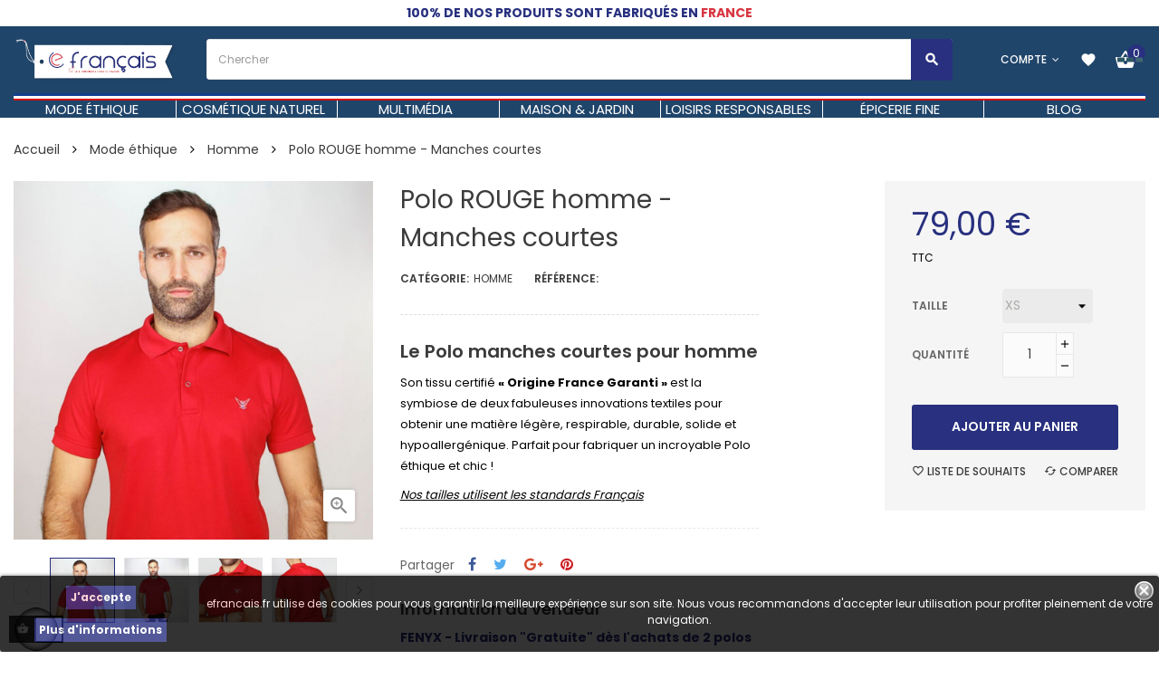

--- FILE ---
content_type: text/html; charset=utf-8
request_url: https://efrancais.fr/homme/1315-polo-rouge-homme-manches-courtes.html
body_size: 27428
content:
<!doctype html>
<html lang="fr"  class="default" >

  <head>
    
      
  <meta charset="utf-8">


  <meta http-equiv="x-ua-compatible" content="ie=edge">

<!-- PH - Google Tag Manager --><script>(function(w,d,s,l,i){w[l]=w[l]||[];w[l].push({'gtm.start':new Date().getTime(),event:'gtm.js'});var f=d.getElementsByTagName(s)[0],j=d.createElement(s),dl=l!='dataLayer'?'&l='+l:'';j.async=true;j.src='https://www.googletagmanager.com/gtm.js?id='+i+dl;f.parentNode.insertBefore(j,f);})(window,document,'script','dataLayer','GTM-5F5L4X2');</script><!-- End Google Tag Manager -->
<!-- PH - Analytics. -->
<!-- Global site tag (gtag.js) - Google Analytics -->

<script async src="https://www.googletagmanager.com/gtag/js?id=UA-161473985-1"></script>
<script>
  window.dataLayer = window.dataLayer || [];
  function gtag(){dataLayer.push(arguments);}
  gtag('js', new Date());

  gtag('config', 'UA-161473985-1');
</script>






  <link rel="canonical" href="https://efrancais.fr/homme/1315-polo-rouge-homme-manches-courtes.html">

  <title>Polo ROUGE homme - Manches courtes</title>
  <meta name="description" content="Le Polo manches courtes pour homme
Son tissu certifié « Origine France Garanti » est la symbiose de deux fabuleuses innovations textiles pour obtenir une matière légère, respirable, durable, solide et hypoallergénique. Parfait pour fabriquer un incroyable Polo éthique et chic !
Nos tailles utilisent les standards Français">
  <meta name="keywords" content="">
      
          <link rel="alternate" href="https://efrancais.fr/homme/1315-polo-rouge-homme-manches-courtes.html" hreflang="fr">
      



  <meta name="viewport" content="width=device-width, initial-scale=1">



  <link rel="icon" type="image/vnd.microsoft.icon" href="/img/favicon.ico?1581591241">
  <link rel="shortcut icon" type="image/x-icon" href="/img/favicon.ico?1581591241">


  

    <link rel="stylesheet" href="https://efrancais.fr/themes/leo_liquid/assets/cache/theme-3bcbaa403.css" type="text/css" media="all">



    


  

  <script type="text/javascript">
        var LEO_COOKIE_THEME = "LEO_LIQUID_PANEL_CONFIG";
        var add_cart_error = "An error occurred while processing your request. Please try again";
        var ajaxsearch = "1";
        var buttoncompare_title_add = "Comparer";
        var buttoncompare_title_remove = "Retirer du Comparer";
        var buttonwishlist_title_add = "Liste de souhaits";
        var buttonwishlist_title_remove = "Supprimer du panier";
        var comparator_max_item = 6;
        var compared_products = [];
        var enable_dropdown_defaultcart = 1;
        var enable_flycart_effect = 1;
        var enable_notification = 1;
        var height_cart_item = "141";
        var isLogged = false;
        var leo_push = 0;
        var leo_search_url = "https:\/\/efrancais.fr\/module\/leoproductsearch\/productsearch";
        var leo_token = "29bc1b0ef845549d20161820fb7fe5f2";
        var leoproductsearch_static_token = "29bc1b0ef845549d20161820fb7fe5f2";
        var leoproductsearch_token = "943de3a44b38481f4d18212dc9169679";
        var lf_is_gen_rtl = false;
        var lps_show_product_img = "1";
        var lps_show_product_price = "1";
        var lql_ajax_url = "https:\/\/efrancais.fr\/module\/leoquicklogin\/leocustomer";
        var lql_is_gen_rtl = false;
        var lql_module_dir = "\/modules\/leoquicklogin\/";
        var lql_myaccount_url = "https:\/\/efrancais.fr\/mon-compte";
        var lql_redirect = "";
        var number_cartitem_display = 3;
        var numpro_display = "100";
        var prestashop = {"cart":{"products":[],"totals":{"total":{"type":"total","label":"Total","amount":0,"value":"0,00\u00a0\u20ac"},"total_including_tax":{"type":"total","label":"Total TTC","amount":0,"value":"0,00\u00a0\u20ac"},"total_excluding_tax":{"type":"total","label":"Total HT :","amount":0,"value":"0,00\u00a0\u20ac"}},"subtotals":{"products":{"type":"products","label":"Sous-total","amount":0,"value":"0,00\u00a0\u20ac"},"discounts":null,"shipping":{"type":"shipping","label":"Livraison","amount":0,"value":"gratuit"},"tax":null},"products_count":0,"summary_string":"0 articles","vouchers":{"allowed":1,"added":[]},"discounts":[],"minimalPurchase":0,"minimalPurchaseRequired":""},"currency":{"name":"Euro","iso_code":"EUR","iso_code_num":"978","sign":"\u20ac"},"customer":{"lastname":null,"firstname":null,"email":null,"birthday":null,"newsletter":null,"newsletter_date_add":null,"optin":null,"website":null,"company":null,"siret":null,"ape":null,"is_logged":false,"gender":{"type":null,"name":null},"addresses":[]},"language":{"name":"Fran\u00e7ais (French)","iso_code":"fr","locale":"fr-FR","language_code":"fr","is_rtl":"0","date_format_lite":"d\/m\/Y","date_format_full":"d\/m\/Y H:i:s","id":1},"page":{"title":"","canonical":null,"meta":{"title":"Polo ROUGE homme - Manches courtes","description":"Le Polo manches courtes pour homme\nSon tissu certifi\u00e9 \u00ab Origine France Garanti \u00bb est la symbiose de deux fabuleuses innovations textiles pour obtenir une mati\u00e8re l\u00e9g\u00e8re, respirable, durable, solide et hypoallerg\u00e9nique. Parfait pour fabriquer un incroyable Polo \u00e9thique et chic !\nNos tailles utilisent les standards Fran\u00e7ais","keywords":"","robots":"index"},"page_name":"product","body_classes":{"lang-fr":true,"lang-rtl":false,"country-FR":true,"currency-EUR":true,"layout-full-width":true,"page-product":true,"tax-display-enabled":true,"product-id-1315":true,"product-Polo ROUGE homme - Manches courtes":true,"product-id-category-186":true,"product-id-manufacturer-186":true,"product-id-supplier-0":true,"product-available-for-order":true},"admin_notifications":[]},"shop":{"name":"efran\u00e7ais : Boutique en ligne 100% de produits Made in France","logo":"\/img\/efrancais-logo-1581591241.jpg","stores_icon":"\/img\/logo_stores.png","favicon":"\/img\/favicon.ico"},"urls":{"base_url":"https:\/\/efrancais.fr\/","current_url":"https:\/\/efrancais.fr\/homme\/1315-polo-rouge-homme-manches-courtes.html","shop_domain_url":"https:\/\/efrancais.fr","img_ps_url":"https:\/\/efrancais.fr\/img\/","img_cat_url":"https:\/\/efrancais.fr\/img\/c\/","img_lang_url":"https:\/\/efrancais.fr\/img\/l\/","img_prod_url":"https:\/\/efrancais.fr\/img\/p\/","img_manu_url":"https:\/\/efrancais.fr\/img\/m\/","img_sup_url":"https:\/\/efrancais.fr\/img\/su\/","img_ship_url":"https:\/\/efrancais.fr\/img\/s\/","img_store_url":"https:\/\/efrancais.fr\/img\/st\/","img_col_url":"https:\/\/efrancais.fr\/img\/co\/","img_url":"https:\/\/efrancais.fr\/themes\/leo_liquid\/assets\/img\/","css_url":"https:\/\/efrancais.fr\/themes\/leo_liquid\/assets\/css\/","js_url":"https:\/\/efrancais.fr\/themes\/leo_liquid\/assets\/js\/","pic_url":"https:\/\/efrancais.fr\/upload\/","pages":{"address":"https:\/\/efrancais.fr\/adresse","addresses":"https:\/\/efrancais.fr\/adresses","authentication":"https:\/\/efrancais.fr\/connexion","cart":"https:\/\/efrancais.fr\/panier","category":"https:\/\/efrancais.fr\/index.php?controller=category","cms":"https:\/\/efrancais.fr\/index.php?controller=cms","contact":"https:\/\/efrancais.fr\/nous-contacter","discount":"https:\/\/efrancais.fr\/reduction","guest_tracking":"https:\/\/efrancais.fr\/suivi-commande-invite","history":"https:\/\/efrancais.fr\/historique-commandes","identity":"https:\/\/efrancais.fr\/identite","index":"https:\/\/efrancais.fr\/","my_account":"https:\/\/efrancais.fr\/mon-compte","order_confirmation":"https:\/\/efrancais.fr\/confirmation-commande","order_detail":"https:\/\/efrancais.fr\/index.php?controller=order-detail","order_follow":"https:\/\/efrancais.fr\/suivi-commande","order":"https:\/\/efrancais.fr\/commande","order_return":"https:\/\/efrancais.fr\/index.php?controller=order-return","order_slip":"https:\/\/efrancais.fr\/avoirs","pagenotfound":"https:\/\/efrancais.fr\/page-introuvable","password":"https:\/\/efrancais.fr\/recuperation-mot-de-passe","pdf_invoice":"https:\/\/efrancais.fr\/index.php?controller=pdf-invoice","pdf_order_return":"https:\/\/efrancais.fr\/index.php?controller=pdf-order-return","pdf_order_slip":"https:\/\/efrancais.fr\/index.php?controller=pdf-order-slip","prices_drop":"https:\/\/efrancais.fr\/promotions","product":"https:\/\/efrancais.fr\/index.php?controller=product","search":"https:\/\/efrancais.fr\/recherche","sitemap":"https:\/\/efrancais.fr\/sitemap","stores":"https:\/\/efrancais.fr\/magasins","supplier":"https:\/\/efrancais.fr\/fournisseur","register":"https:\/\/efrancais.fr\/connexion?create_account=1","order_login":"https:\/\/efrancais.fr\/commande?login=1"},"alternative_langs":{"fr":"https:\/\/efrancais.fr\/homme\/1315-polo-rouge-homme-manches-courtes.html"},"theme_assets":"\/themes\/leo_liquid\/assets\/","actions":{"logout":"https:\/\/efrancais.fr\/?mylogout="},"no_picture_image":{"bySize":{"cart_default":{"url":"https:\/\/efrancais.fr\/img\/p\/fr-default-cart_default.jpg","width":80,"height":80},"small_default":{"url":"https:\/\/efrancais.fr\/img\/p\/fr-default-small_default.jpg","width":100,"height":100},"home_default":{"url":"https:\/\/efrancais.fr\/img\/p\/fr-default-home_default.jpg","width":400,"height":400},"medium_default":{"url":"https:\/\/efrancais.fr\/img\/p\/fr-default-medium_default.jpg","width":600,"height":600},"large_default":{"url":"https:\/\/efrancais.fr\/img\/p\/fr-default-large_default.jpg","width":1000,"height":1000}},"small":{"url":"https:\/\/efrancais.fr\/img\/p\/fr-default-cart_default.jpg","width":80,"height":80},"medium":{"url":"https:\/\/efrancais.fr\/img\/p\/fr-default-home_default.jpg","width":400,"height":400},"large":{"url":"https:\/\/efrancais.fr\/img\/p\/fr-default-large_default.jpg","width":1000,"height":1000},"legend":""}},"configuration":{"display_taxes_label":true,"display_prices_tax_incl":true,"is_catalog":false,"show_prices":true,"opt_in":{"partner":false},"quantity_discount":{"type":"discount","label":"Remise"},"voucher_enabled":1,"return_enabled":0},"field_required":[],"breadcrumb":{"links":[{"title":"Accueil","url":"https:\/\/efrancais.fr\/"},{"title":"Mode \u00e9thique","url":"https:\/\/efrancais.fr\/14-mode-ethique"},{"title":"Homme","url":"https:\/\/efrancais.fr\/186-homme"},{"title":"Polo ROUGE homme - Manches courtes","url":"https:\/\/efrancais.fr\/homme\/1315-polo-rouge-homme-manches-courtes.html"}],"count":4},"link":{"protocol_link":"https:\/\/","protocol_content":"https:\/\/"},"time":1766667333,"static_token":"29bc1b0ef845549d20161820fb7fe5f2","token":"943de3a44b38481f4d18212dc9169679"};
        var productcompare_add = "Le produit a \u00e9t\u00e9 ajout\u00e9 \u00e0 la liste comparer";
        var productcompare_add_error = "An error occurred while adding. Please try again";
        var productcompare_max_item = "Vous ne pouvez pas ajouter plus de 6 produit \u00e0 la comparaison des produits";
        var productcompare_remove = "a \u00e9t\u00e9 retir\u00e9 avec succ\u00e8s le produit de la liste comparative";
        var productcompare_remove_error = "An error occurred while removing. Please try again";
        var productcompare_url = "https:\/\/efrancais.fr\/module\/leofeature\/productscompare";
        var productcompare_viewlistcompare = "Voir la liste comparer";
        var psr_icon_color = "#F19D76";
        var show_popup = 1;
        var txt_not_found = "No products found";
        var type_dropdown_defaultcart = "dropdown";
        var type_flycart_effect = "fade";
        var width_cart_item = "270";
        var wishlist_add = "Le produit a \u00e9t\u00e9 ajout\u00e9 \u00e0 votre liste";
        var wishlist_cancel_txt = "Annuler";
        var wishlist_confirm_del_txt = "Supprimer l'\u00e9l\u00e9ment s\u00e9lectionn\u00e9?";
        var wishlist_del_default_txt = "Impossible de supprimer par d\u00e9faut liste";
        var wishlist_email_txt = "Email";
        var wishlist_loggin_required = "Vous devez \u00eatre connect\u00e9 pour g\u00e9rer votre liste";
        var wishlist_ok_txt = "D'accord";
        var wishlist_quantity_required = "Vous devez saisir une quantit\u00e9";
        var wishlist_remove = "Le produit a \u00e9t\u00e9 retir\u00e9 de votre liste";
        var wishlist_reset_txt = "R\u00e9initialiser";
        var wishlist_send_txt = "Envoyer";
        var wishlist_send_wishlist_txt = "Envoyer liste";
        var wishlist_url = "https:\/\/efrancais.fr\/module\/leofeature\/mywishlist";
        var wishlist_viewwishlist = "Voir votre liste";
      </script>
<script type="text/javascript">
	var choosefile_text = "Choisir le fichier";
	var turnoff_popup_text = "Ne pas afficher ce popup à nouveau";

	var size_item_quickview = 90;
	var style_scroll_quickview = 'horizontal';
	
	var size_item_page = 109;
	var style_scroll_page = 'horizontal';
	
	var size_item_quickview_attr = 90;	
	var style_scroll_quickview_attr = 'horizontal';
	
	var size_item_popup = 166;
	var style_scroll_popup = 'vertical';
</script>


  <script type="text/javascript">
	
	var FancyboxI18nClose = "Fermer";
	var FancyboxI18nNext = "Prochain";
	var FancyboxI18nPrev = "précédent";
	var current_link = "http://efrancais.fr/";		
	var currentURL = window.location;
	currentURL = String(currentURL);
	currentURL = currentURL.replace("https://","").replace("http://","").replace("www.","").replace( /#\w*/, "" );
	current_link = current_link.replace("https://","").replace("http://","").replace("www.","");
	var text_warning_select_txt = "S'il vous plaît sélectionner un pour supprimer?";
	var text_confirm_remove_txt = "Etes-vous sûr de retirer de pied de page?";
	var close_bt_txt = "Fermer";
	var list_menu = [];
	var list_menu_tmp = {};
	var list_tab = [];
	var isHomeMenu = 0;
	
</script><style>
	.lgcookieslaw_banner {
		display:table;
		width:100%;
		position:fixed;
		left:0;
		repeat-x scroll left top;
		background: #000000;
		border-color: #000000;
		border-left: 1px solid #000000;
		border-radius: 3px 3px 3px 3px;
		border-right: 1px solid #000000;
		color: #FFFFFF !important;
		z-index: 99999;
		border-style: solid;
		border-width: 1px;
		margin: 0;
		outline: medium none;
		text-align: center;
		vertical-align: middle;
		text-shadow: 0 0 0 0;
		-webkit-box-shadow: 0px 1px 5px 0px #000000;
		-moz-box-shadow:    0px 1px 5px 0px #000000;
		box-shadow:         0px 1px 5px 0px #000000;
		font-size: 12px;
	
		bottom:0;;
		opacity:0.8;
	
	}

	.lgcookieslaw_banner > form
	{
		position:relative;
	}

	.lgcookieslaw_banner span.lgcookieslaw_btn
	{
		border-color: #28307F !important;
		background: #28307F !important;
		color: #FFFFFF !important;
		text-align: center;
		margin: 5px 0px 5px 0px;
		padding: 5px 5px;
		display: inline-block;
		border: 0;
		font-weight: bold;
		height: 26px;
		line-height: 16px;
		width: auto;
		font-size: 12px;
		cursor: pointer;
	}

	.lgcookieslaw_banner span:hover.lgcookieslaw_btn
	{
		moz-opacity:0.85;
		opacity: 0.85;
		filter: alpha(opacity=85);
	}

	.lgcookieslaw_banner a.lgcookieslaw_btn
	{
		border-color: #28307F;
		background: #28307F;
		color: #FFFFFF !important;
		margin: 5px 0px 5px 0px;
		text-align: center;
		padding: 5px 5px;
		display: inline-block;
		border: 0;
		font-weight: bold;
		height: 26px;
		line-height: 16px;
		width: auto;
		font-size: 12px;
	}

	@media (max-width: 768px) {
		.lgcookieslaw_banner span.lgcookieslaw_btn,
		.lgcookieslaw_banner a.lgcookieslaw_btn {
			height: auto;
		}
	}

	.lgcookieslaw_banner a:hover.lgcookieslaw_btn
	{
		border-color: #28307F;
		background: #28307F;
		color: #FFFFFF !important;
		moz-opacity:0.85;
		opacity: 0.85;
		filter: alpha(opacity=85);
	}

	.lgcookieslaw_close_banner_btn
	{
		cursor:pointer;
		height:21px;
		max-width:21px;
		width:21px;
	}

	.lgcookieslaw_container {
		display:table;
		margin: 0 auto;
	}

	.lgcookieslaw_button_container {
		display:table-cell;
		padding:0px;
		vertical-align: middle;
	}

	.lgcookieslaw_button_container div{
		display:table-cell;
		padding: 0px 4px 0px 0px;
		vertical-align: middle;
	}

	.lgcookieslaw_message {
		display:table-cell;
		font-size: 12px;
		padding:2px 5px 5px 5px;
		vertical-align: middle;
	}

	.lgcookieslaw_message p {
		margin: 0;
		color: #FFFFFF !important;
	}

	.lgcookieslaw_btn-close {
		position:absolute;
		right:5px;
		top:5px;
	}
</style>

<script type="text/javascript">
    function closeinfo(accept)
    {
        var banners = document.getElementsByClassName("lgcookieslaw_banner");
        if( banners ) {
            for (var i = 0; i < banners.length; i++) {
                banners[i].style.display = 'none';
            }
        }

        if (typeof accept != 'undefined' && accept == true) {
            setCookie("__lglaw", 1, 31536000);
        }
    }

    function checkLgCookie()
    {
        return document.cookie.match(/^(.*;)?\s*__lglaw\s*=\s*[^;]+(.*)?$/);
    }

    function setCookie(cname, cvalue, exdays) {
        var d = new Date();
        d.setTime(d.getTime() + (exdays * 1000));
        var expires = "expires=" + d.toUTCString();
        document.cookie = cname + "=" + cvalue + ";" + expires + ";path=/";
    }

    var lgbtnclick = function(){
        var buttons = document.getElementsByClassName("lgcookieslaw_btn_accept");
        if( buttons != null ) {
            for (var i = 0; i < buttons.length; i++) {
                buttons[i].addEventListener("click", function () {
                    closeinfo(true);
                                        
                });
            }
        }
    };

    window.addEventListener('load',function(){
        if( checkLgCookie() ) {
            closeinfo();
        } else {
            
                        
            lgbtnclick();
        }
    });

</script>
<script type="text/javascript">
    var ets_crosssell_16 =0;
</script>
<script type="text/javascript">
	(window.gaDevIds=window.gaDevIds||[]).push('d6YPbH');
	(function(i,s,o,g,r,a,m){i['GoogleAnalyticsObject']=r;i[r]=i[r]||function(){
	(i[r].q=i[r].q||[]).push(arguments)},i[r].l=1*new Date();a=s.createElement(o),
	m=s.getElementsByTagName(o)[0];a.async=1;a.src=g;m.parentNode.insertBefore(a,m)
	})(window,document,'script','https://www.google-analytics.com/analytics.js','ga');

            ga('create', 'UA-161473985-1', 'auto');
                    ga('set', 'anonymizeIp', true);
                ga('send', 'pageview');
    
    ga('require', 'ec');
</script>

<link href="//fonts.googleapis.com/css?family=Open+Sans:600,400,400i|Oswald:700" rel="stylesheet" type="text/css" media="all">
 
<!-- @file modules\appagebuilder\views\templates\hook\header -->

<script>
    /**
     * List functions will run when document.ready()
     */
    var ap_list_functions = [];
    /**
     * List functions will run when window.load()
     */
    var ap_list_functions_loaded = [];

    /**
     * List functions will run when document.ready() for theme
     */
    
    var products_list_functions = [];
</script>


<script type='text/javascript'>
    var leoOption = {
        category_qty:1,
        product_list_image:0,
        product_one_img:1,
        productCdown: 1,
        productColor: 0,
        homeWidth: 400,
        homeheight: 400,
	}

    ap_list_functions.push(function(){
        if (typeof $.LeoCustomAjax !== "undefined" && $.isFunction($.LeoCustomAjax)) {
            var leoCustomAjax = new $.LeoCustomAjax();
            leoCustomAjax.processAjax();
        }
    });
</script>




    
  <meta property="og:type" content="product">
  <meta property="og:url" content="https://efrancais.fr/homme/1315-polo-rouge-homme-manches-courtes.html">
  <meta property="og:title" content="Polo ROUGE homme - Manches courtes">
  <meta property="og:site_name" content="efrançais : Boutique en ligne 100% de produits Made in France">
  <meta property="og:description" content="Le Polo manches courtes pour homme
Son tissu certifié « Origine France Garanti » est la symbiose de deux fabuleuses innovations textiles pour obtenir une matière légère, respirable, durable, solide et hypoallergénique. Parfait pour fabriquer un incroyable Polo éthique et chic !
Nos tailles utilisent les standards Français">
  <meta property="og:image" content="https://efrancais.fr/3761-large_default/polo-rouge-homme-manches-courtes.jpg">
      <meta property="product:pretax_price:amount" content="65.8333">
    <meta property="product:pretax_price:currency" content="EUR">
    <meta property="product:price:amount" content="79">
    <meta property="product:price:currency" content="EUR">
    
  </head>

  <body id="product" class="lang-fr country-fr currency-eur layout-full-width page-product tax-display-enabled product-id-1315 product-polo-rouge-homme-manches-courtes product-id-category-186 product-id-manufacturer-186 product-id-supplier-0 product-available-for-order  has-breadcrumb">
<!-- PH - Google Tag Manager (noscript) --><noscript><iframe src="https://www.googletagmanager.com/ns.html?id=GTM-5F5L4X2"height="0" width="0" style="display:none;visibility:hidden"></iframe></noscript><!-- End Google Tag Manager (noscript) -->
    
      
    

    <main id="page" class="full-width-page">
      
              
      <header id="header">
        <div class="header-container">
          
            
  <div class="header-banner">
          <div class="container">
              <div class="inner"><!-- @file modules\appagebuilder\views\templates\hook\ApRow -->
    <div        class="row ApRow  "
	                        style=""        >
                                            <!-- @file modules\appagebuilder\views\templates\hook\ApColumn -->
<div    class="col-xl-12 col-lg-12 col-md-12 col-sm-12 col-xs-12 col-sp-12  ApColumn "
	    >
                    <!-- @file modules\appagebuilder\views\templates\hook\ApGeneral -->
<div     class="block ApHtml">
	                    <div class="block_content"><div><div><strong><span style="color: #28307f;">100% DE NOS PRODUITS SONT FABRIQUÉS EN <span style="color: #d83541;">FRANCE</span></span></strong></div></div></div>
    	</div>
    </div>            </div>
    </div>
          </div>
        </div>



  <nav class="header-nav">
    <div class="topnav">
              <div class="inner"></div>
          </div>
    <div class="bottomnav">
              <div class="inner"><!-- @file modules\appagebuilder\views\templates\hook\ApRow -->
    <div        class="row box-top-header header-white ApRow  has-bg bg-boxed"
	        data-bg=" no-repeat"                style="background: no-repeat;"        >
                                                        </div>
    </div>
          </div>
  </nav>



  <div class="header-top">
          <div class="inner"><!-- @file modules\appagebuilder\views\templates\hook\ApRow -->
    <div        class="row box-bottom-header ApRow  has-bg bg-boxed"
	        data-bg="  #37475A no-repeat"                style="background:  #37475A no-repeat;"        >
                                            <!-- @file modules\appagebuilder\views\templates\hook\ApColumn -->
<div    class="col-xl-2 col-lg-3 col-md-3 col-sm-3 col-xs-3 col-sp-2 left-bottom-header col-xxl-2 hidden-xl-up ApColumn "
	    >
                    <!-- @file modules\appagebuilder\views\templates\hook\ApSlideShow -->
<div id="memgamenu-form_5094592232539414" class="ApMegamenu">
				<nav data-megamenu-id="5094592232539414" class="leo-megamenu cavas_menu navbar navbar-default enable-canvas horizontal" role="navigation">
			<!-- Brand and toggle get grouped for better mobile display -->
			<div class="navbar-header">
				<button type="button" class="navbar-toggler hidden-lg-up" data-toggle="collapse" data-target=".megamenu-off-canvas-5094592232539414">
					<span class="sr-only">Basculer la navigation</span>
					&#9776;
					<!--
					<span class="icon-bar"></span>
					<span class="icon-bar"></span>
					<span class="icon-bar"></span>
					-->
				</button>
			</div>
			<!-- Collect the nav links, forms, and other content for toggling -->
						<div class="leo-top-menu collapse navbar-toggleable-md megamenu-off-canvas megamenu-off-canvas-5094592232539414"><ul class="nav navbar-nav megamenu horizontal"><li data-menu-type="category" class="nav-item parent dropdown    " ><a class="nav-link dropdown-toggle has-category" data-toggle="dropdown" href="https://efrancais.fr/14-mode-ethique" target="_self"><span class="hasicon menu-icon" style="background:url('https://efrancais.fr/themes/leo_liquid/assets/img/modules/leobootstrapmenu/img/icons/Icone-modeplein02.png') no-repeat;"><span class="menu-title">Mode éthique</span></span></a><b class="caret"></b><div class="dropdown-menu level1" ><div class="dropdown-menu-inner"><div class="row"><div class="col-sm-12 mega-col" data-colwidth="12" data-type="menu" ><div class="inner"><ul><li data-menu-type="category" class="nav-item parent dropdown-submenu  " ><a class="nav-link dropdown-toggle" data-toggle="dropdown" href="https://efrancais.fr/185-femme"><span class="menu-title">Femme</span></a><b class="caret"></b><div class="dropdown-menu level2" ><div class="dropdown-menu-inner"><div class="row"><div class="col-sm-12 mega-col" data-colwidth="12" data-type="menu" ><div class="inner"><ul><li data-menu-type="category" class="nav-item parent dropdown-submenu  " ><a class="nav-link dropdown-toggle" data-toggle="dropdown" href="https://efrancais.fr/19-vetements-mf"><span class="menu-title">Vêtements</span></a><b class="caret"></b><div class="dropdown-menu level3" ><div class="dropdown-menu-inner"><div class="row"><div class="col-sm-12 mega-col" data-colwidth="12" data-type="menu" ><div class="inner"><ul><li data-menu-type="category" class="nav-item   " ><a class="nav-link" href="https://efrancais.fr/184-robe-jupe" target="_self"><span class="menu-title">Robe & Jupe</span></a></li><li data-menu-type="category" class="nav-item   " ><a class="nav-link" href="https://efrancais.fr/86-jeans-pantalon" target="_self"><span class="menu-title">Jeans & Pantalon</span></a></li><li data-menu-type="category" class="nav-item   " ><a class="nav-link" href="https://efrancais.fr/84-t-shirt-chemise" target="_self"><span class="menu-title">T-shirt & Chemise</span></a></li><li data-menu-type="category" class="nav-item   " ><a class="nav-link" href="https://efrancais.fr/85-pull-et-veste" target="_self"><span class="menu-title">Pull & veste</span></a></li><li data-menu-type="category" class="nav-item   " ><a class="nav-link" href="https://efrancais.fr/88-lingerie-et-maillot" target="_self"><span class="menu-title">Lingerie & maillot</span></a></li></ul></div></div></div></div></div></li><li data-menu-type="category" class="nav-item parent dropdown-submenu  " ><a class="nav-link dropdown-toggle" data-toggle="dropdown" href="https://efrancais.fr/20-chaussures-mf"><span class="menu-title">Chaussures</span></a><b class="caret"></b><div class="dropdown-menu level3" ><div class="dropdown-menu-inner"><div class="row"><div class="col-sm-12 mega-col" data-colwidth="12" data-type="menu" ><div class="inner"><ul><li data-menu-type="category" class="nav-item   " ><a class="nav-link" href="https://efrancais.fr/92-basket-sneakers" target="_self"><span class="menu-title">Basket & sneakers</span></a></li><li data-menu-type="category" class="nav-item   " ><a class="nav-link" href="https://efrancais.fr/96-ouvert-et-ville" target="_self"><span class="menu-title">Ouvert & ville</span></a></li></ul></div></div></div></div></div></li><li data-menu-type="category" class="nav-item   " ><a class="nav-link" href="https://efrancais.fr/22-bijoux-et-montres-mf" target="_self"><span class="menu-title">Bijoux et Montres</span></a></li><li data-menu-type="category" class="nav-item   " ><a class="nav-link" href="https://efrancais.fr/23-bagageries" target="_self"><span class="menu-title">Bagageries</span></a></li><li data-menu-type="category" class="nav-item parent dropdown-submenu  " ><a class="nav-link dropdown-toggle" data-toggle="dropdown" href="https://efrancais.fr/200-accessoires-mf"><span class="menu-title">Accessoires</span></a><b class="caret"></b><div class="dropdown-menu level3" ><div class="dropdown-menu-inner"><div class="row"><div class="col-sm-12 mega-col" data-colwidth="12" data-type="menu" ><div class="inner"><ul><li data-menu-type="category" class="nav-item   " ><a class="nav-link" href="https://efrancais.fr/201-chaussettes-collants" target="_self"><span class="menu-title">Chaussettes & collants</span></a></li><li data-menu-type="category" class="nav-item   " ><a class="nav-link" href="https://efrancais.fr/202-ceintures-mf" target="_self"><span class="menu-title">Ceintures</span></a></li><li data-menu-type="category" class="nav-item   " ><a class="nav-link" href="https://efrancais.fr/203-bonnets-casquettes" target="_self"><span class="menu-title">Bonnets & Casquettes</span></a></li><li data-menu-type="category" class="nav-item   " ><a class="nav-link" href="https://efrancais.fr/204-divers-mf" target="_self"><span class="menu-title">Divers</span></a></li></ul></div></div></div></div></div></li></ul></div></div></div></div></div></li><li data-menu-type="category" class="nav-item parent dropdown-submenu  " ><a class="nav-link dropdown-toggle" data-toggle="dropdown" href="https://efrancais.fr/186-homme"><span class="menu-title">Homme</span></a><b class="caret"></b><div class="dropdown-menu level2" ><div class="dropdown-menu-inner"><div class="row"><div class="col-sm-12 mega-col" data-colwidth="12" data-type="menu" ><div class="inner"><ul><li data-menu-type="category" class="nav-item parent dropdown-submenu  " ><a class="nav-link dropdown-toggle" data-toggle="dropdown" href="https://efrancais.fr/192-vetements-mh"><span class="menu-title">Vêtements</span></a><b class="caret"></b><div class="dropdown-menu level3" ><div class="dropdown-menu-inner"><div class="row"><div class="col-sm-12 mega-col" data-colwidth="12" data-type="menu" ><div class="inner"><ul><li data-menu-type="category" class="nav-item   " ><a class="nav-link" href="https://efrancais.fr/188-pantalon-jeans" target="_self"><span class="menu-title">Pantalon & jeans</span></a></li><li data-menu-type="category" class="nav-item   " ><a class="nav-link" href="https://efrancais.fr/189-chemise-t-shirt" target="_self"><span class="menu-title">Chemise & T-Shirt</span></a></li><li data-menu-type="category" class="nav-item   " ><a class="nav-link" href="https://efrancais.fr/89-veste-pull" target="_self"><span class="menu-title">Veste & pull</span></a></li><li data-menu-type="category" class="nav-item   " ><a class="nav-link" href="https://efrancais.fr/87-short-bermuda" target="_self"><span class="menu-title">Short & Bermuda</span></a></li><li data-menu-type="category" class="nav-item   " ><a class="nav-link" href="https://efrancais.fr/191-sous-vetements-et-maillots" target="_self"><span class="menu-title">Sous-vêtements & maillot</span></a></li></ul></div></div></div></div></div></li><li data-menu-type="category" class="nav-item parent dropdown-submenu  " ><a class="nav-link dropdown-toggle" data-toggle="dropdown" href="https://efrancais.fr/193-chaussures"><span class="menu-title">Chaussures</span></a><b class="caret"></b><div class="dropdown-menu level3" ><div class="dropdown-menu-inner"><div class="row"><div class="col-sm-12 mega-col" data-colwidth="12" data-type="menu" ><div class="inner"><ul><li data-menu-type="category" class="nav-item   " ><a class="nav-link" href="https://efrancais.fr/196-sneakers-basket" target="_self"><span class="menu-title">Sneakers & basket</span></a></li><li data-menu-type="category" class="nav-item   " ><a class="nav-link" href="https://efrancais.fr/199-ville-et-ouvert" target="_self"><span class="menu-title">Ville & ouvert</span></a></li></ul></div></div></div></div></div></li><li data-menu-type="category" class="nav-item   " ><a class="nav-link" href="https://efrancais.fr/194-bijoux-montres" target="_self"><span class="menu-title">Bijoux & Montres</span></a></li><li data-menu-type="category" class="nav-item parent dropdown-submenu  " ><a class="nav-link dropdown-toggle" data-toggle="dropdown" href="https://efrancais.fr/24-accessoires-mh"><span class="menu-title">Accessoires</span></a><b class="caret"></b><div class="dropdown-menu level3" ><div class="dropdown-menu-inner"><div class="row"><div class="col-sm-12 mega-col" data-colwidth="12" data-type="menu" ><div class="inner"><ul><li data-menu-type="category" class="nav-item   " ><a class="nav-link" href="https://efrancais.fr/104-chaussettes" target="_self"><span class="menu-title">Chaussettes</span></a></li><li data-menu-type="category" class="nav-item   " ><a class="nav-link" href="https://efrancais.fr/105-ceinture" target="_self"><span class="menu-title">Ceintures</span></a></li><li data-menu-type="category" class="nav-item   " ><a class="nav-link" href="https://efrancais.fr/106-casquettes-et-bonnets" target="_self"><span class="menu-title">Casquettes & bonnets</span></a></li><li data-menu-type="category" class="nav-item   " ><a class="nav-link" href="https://efrancais.fr/108-cravate-et-noeud" target="_self"><span class="menu-title">Cravate & nœud</span></a></li><li data-menu-type="category" class="nav-item   " ><a class="nav-link" href="https://efrancais.fr/205-divers" target="_self"><span class="menu-title">Divers</span></a></li></ul></div></div></div></div></div></li></ul></div></div></div></div></div></li><li data-menu-type="category" class="nav-item parent dropdown-submenu  " ><a class="nav-link dropdown-toggle" data-toggle="dropdown" href="https://efrancais.fr/187-enfant-bebe"><span class="menu-title">Enfant & bébé</span></a><b class="caret"></b><div class="dropdown-menu level2" ><div class="dropdown-menu-inner"><div class="row"><div class="col-sm-12 mega-col" data-colwidth="12" data-type="menu" ><div class="inner"><ul><li data-menu-type="category" class="nav-item   " ><a class="nav-link" href="https://efrancais.fr/97-vetements" target="_self"><span class="menu-title">Vêtements</span></a></li><li data-menu-type="category" class="nav-item   " ><a class="nav-link" href="https://efrancais.fr/98-accessoires-me" target="_self"><span class="menu-title">Accessoires</span></a></li></ul></div></div></div></div></div></li></ul></div></div></div></div></div></li><li data-menu-type="category" class="nav-item parent dropdown    " ><a class="nav-link dropdown-toggle has-category" data-toggle="dropdown" href="https://efrancais.fr/12-cosmetique-naturel" target="_self"><span class="hasicon menu-icon" style="background:url('https://efrancais.fr/themes/leo_liquid/assets/img/modules/leobootstrapmenu/img/icons/Icone-beaute-plein01.png') no-repeat;"><span class="menu-title">Cosmétique Naturel</span></span></a><b class="caret"></b><div class="dropdown-menu level1" ><div class="dropdown-menu-inner"><div class="row"><div class="col-sm-12 mega-col" data-colwidth="12" data-type="menu" ><div class="inner"><ul><li data-menu-type="category" class="nav-item parent dropdown-submenu  " ><a class="nav-link dropdown-toggle" data-toggle="dropdown" href="https://efrancais.fr/206-pour-madame"><span class="menu-title">Pour Madame</span></a><b class="caret"></b><div class="dropdown-menu level2" ><div class="dropdown-menu-inner"><div class="row"><div class="col-sm-12 mega-col" data-colwidth="12" data-type="menu" ><div class="inner"><ul><li data-menu-type="category" class="nav-item parent dropdown-submenu  " ><a class="nav-link dropdown-toggle" data-toggle="dropdown" href="https://efrancais.fr/28-soin-du-visage"><span class="menu-title">Soin du visage</span></a><b class="caret"></b><div class="dropdown-menu level3"  ><div class="dropdown-menu-inner"><div class="row"><div class="col-sm-12 mega-col" data-colwidth="12" data-type="menu" ><div class="inner"><ul><li data-menu-type="category" class="nav-item   " ><a class="nav-link" href="https://efrancais.fr/110-soin" target="_self"><span class="menu-title">Soins</span></a></li><li data-menu-type="category" class="nav-item   " ><a class="nav-link" href="https://efrancais.fr/114-nettoyant" target="_self"><span class="menu-title">Nettoyant</span></a></li></ul></div></div></div></div></div></li><li data-menu-type="category" class="nav-item parent dropdown-submenu  " ><a class="nav-link dropdown-toggle" data-toggle="dropdown" href="https://efrancais.fr/29-soin-du-corps"><span class="menu-title">Soin du corps</span></a><b class="caret"></b><div class="dropdown-menu level3"  ><div class="dropdown-menu-inner"><div class="row"><div class="col-sm-12 mega-col" data-colwidth="12" data-type="menu" ><div class="inner"><ul><li data-menu-type="category" class="nav-item   " ><a class="nav-link" href="https://efrancais.fr/116-soin-corps" target="_self"><span class="menu-title">Soin corps</span></a></li><li data-menu-type="category" class="nav-item   " ><a class="nav-link" href="https://efrancais.fr/117-soin-cheveux" target="_self"><span class="menu-title">Soin cheveux</span></a></li><li data-menu-type="category" class="nav-item   " ><a class="nav-link" href="https://efrancais.fr/118-deodorant" target="_self"><span class="menu-title">Déodorant</span></a></li></ul></div></div></div></div></div></li><li data-menu-type="category" class="nav-item   " ><a class="nav-link" href="https://efrancais.fr/32-accessoires-de-beaute" target="_self"><span class="menu-title">Accessoires de beauté</span></a></li></ul></div></div></div></div></div></li><li data-menu-type="category" class="nav-item parent dropdown-submenu  " ><a class="nav-link dropdown-toggle" data-toggle="dropdown" href="https://efrancais.fr/207-pour-monsieur"><span class="menu-title">Pour Monsieur</span></a><b class="caret"></b><div class="dropdown-menu level2"  ><div class="dropdown-menu-inner"><div class="row"><div class="col-sm-12 mega-col" data-colwidth="12" data-type="menu" ><div class="inner"><ul><li data-menu-type="category" class="nav-item   " ><a class="nav-link" href="https://efrancais.fr/208-soin-barbe" target="_self"><span class="menu-title">Soin Barbe</span></a></li><li data-menu-type="category" class="nav-item   " ><a class="nav-link" href="https://efrancais.fr/209-soin-visage-homme" target="_self"><span class="menu-title">Soin visage homme</span></a></li><li data-menu-type="category" class="nav-item   " ><a class="nav-link" href="https://efrancais.fr/210-soin-corps-homme" target="_self"><span class="menu-title">Soin corps homme</span></a></li><li data-menu-type="category" class="nav-item   " ><a class="nav-link" href="https://efrancais.fr/211-accessoires-h" target="_self"><span class="menu-title">Accessoires</span></a></li></ul></div></div></div></div></div></li><li data-menu-type="category" class="nav-item   " ><a class="nav-link" href="https://efrancais.fr/226-beaute-mixte" target="_self"><span class="menu-title">Beauté mixte</span></a></li></ul></div></div></div></div></div></li><li data-menu-type="category" class="nav-item parent dropdown    " ><a class="nav-link dropdown-toggle has-category" data-toggle="dropdown" href="https://efrancais.fr/10-multimedia" target="_self"><span class="hasicon menu-icon" style="background:url('https://efrancais.fr/themes/leo_liquid/assets/img/modules/leobootstrapmenu/img/icons/Icone-multimediaplein01.png') no-repeat;"><span class="menu-title">Multimédia</span></span></a><b class="caret"></b><div class="dropdown-menu level1" ><div class="dropdown-menu-inner"><div class="row"><div class="col-sm-12 mega-col" data-colwidth="12" data-type="menu" ><div class="inner"><ul><li data-menu-type="category" class="nav-item   " ><a class="nav-link" href="" target="_self"><span class="menu-title">Image & Son</span></a></li><li data-menu-type="category" class="nav-item   " ><a class="nav-link" href="https://efrancais.fr/239-accessoires" target="_self"><span class="menu-title">Accessoires</span></a></li></ul></div></div></div></div></div></li><li data-menu-type="category" class="nav-item parent dropdown    " ><a class="nav-link dropdown-toggle has-category" data-toggle="dropdown" href="https://efrancais.fr/18-maison-jardin" target="_self"><span class="hasicon menu-icon" style="background:url('https://efrancais.fr/themes/leo_liquid/assets/img/modules/leobootstrapmenu/img/icons/iconelampe02.png') no-repeat;"><span class="menu-title">Maison & Jardin</span></span></a><b class="caret"></b><div class="dropdown-menu level1" ><div class="dropdown-menu-inner"><div class="row"><div class="col-sm-12 mega-col" data-colwidth="12" data-type="menu" ><div class="inner"><ul><li data-menu-type="category" class="nav-item parent dropdown-submenu  " ><a class="nav-link dropdown-toggle" data-toggle="dropdown" href="https://efrancais.fr/33-mobilier-deco"><span class="menu-title">Mobilier & Déco</span></a><b class="caret"></b><div class="dropdown-menu level2" ><div class="dropdown-menu-inner"><div class="row"><div class="col-sm-12 mega-col" data-colwidth="12" data-type="menu" ><div class="inner"><ul><li data-menu-type="category" class="nav-item   " ><a class="nav-link" href="https://efrancais.fr/131-meubles" target="_self"><span class="menu-title">Meubles</span></a></li><li data-menu-type="category" class="nav-item   " ><a class="nav-link" href="https://efrancais.fr/136-deco" target="_self"><span class="menu-title">Déco</span></a></li><li data-menu-type="category" class="nav-item   " ><a class="nav-link" href="https://efrancais.fr/134-luminaire" target="_self"><span class="menu-title">Luminaire</span></a></li><li data-menu-type="category" class="nav-item   " ><a class="nav-link" href="https://efrancais.fr/132-literie" target="_self"><span class="menu-title">Literie</span></a></li></ul></div></div></div></div></div></li><li data-menu-type="category" class="nav-item   " ><a class="nav-link" href="https://efrancais.fr/179-art-de-la-table" target="_self"><span class="menu-title">Art de la Table</span></a></li><li data-menu-type="category" class="nav-item   " ><a class="nav-link" href="https://efrancais.fr/35-electromenager" target="_self"><span class="menu-title">Electroménager</span></a></li><li data-menu-type="category" class="nav-item   " ><a class="nav-link" href="https://efrancais.fr/36-entretien" target="_self"><span class="menu-title">Entretien</span></a></li><li data-menu-type="category" class="nav-item   " ><a class="nav-link" href="https://efrancais.fr/37-jardin" target="_self"><span class="menu-title">Jardin</span></a></li><li data-menu-type="category" class="nav-item parent dropdown-submenu  " ><a class="nav-link dropdown-toggle" data-toggle="dropdown" href="https://efrancais.fr/38-animalerie"><span class="menu-title">Animalerie</span></a><b class="caret"></b><div class="dropdown-menu level2" ><div class="dropdown-menu-inner"><div class="row"><div class="col-sm-12 mega-col" data-colwidth="12" data-type="menu" ><div class="inner"><ul><li data-menu-type="category" class="nav-item   " ><a class="nav-link" href="https://efrancais.fr/145-chien" target="_self"><span class="menu-title">Chien</span></a></li><li data-menu-type="category" class="nav-item   " ><a class="nav-link" href="https://efrancais.fr/146-chat" target="_self"><span class="menu-title">Chat</span></a></li><li data-menu-type="category" class="nav-item   " ><a class="nav-link" href="https://efrancais.fr/149-autres" target="_self"><span class="menu-title">Autres</span></a></li></ul></div></div></div></div></div></li></ul></div></div></div></div></div></li><li data-menu-type="category" class="nav-item parent dropdown    " ><a class="nav-link dropdown-toggle has-category" data-toggle="dropdown" href="https://efrancais.fr/15-loisirs-responsables" target="_self"><span class="hasicon menu-icon" style="background:url('https://efrancais.fr/themes/leo_liquid/assets/img/modules/leobootstrapmenu/img/icons/Icone-loisirplein01.png') no-repeat;"><span class="menu-title">Loisirs responsables</span></span></a><b class="caret"></b><div class="dropdown-menu level1" ><div class="dropdown-menu-inner"><div class="row"><div class="col-sm-12 mega-col" data-colwidth="12" data-type="menu" ><div class="inner"><ul><li data-menu-type="category" class="nav-item   " ><a class="nav-link" href="https://efrancais.fr/178-jeux-jouets" target="_self"><span class="menu-title">Jeux & jouets</span></a></li><li data-menu-type="category" class="nav-item parent dropdown-submenu  " ><a class="nav-link dropdown-toggle" data-toggle="dropdown" href="https://efrancais.fr/39-velos"><span class="menu-title">Vélos</span></a><b class="caret"></b><div class="dropdown-menu level2" ><div class="dropdown-menu-inner"><div class="row"><div class="col-sm-12 mega-col" data-colwidth="12" data-type="menu" ><div class="inner"><ul><li data-menu-type="category" class="nav-item   " ><a class="nav-link" href="https://efrancais.fr/150-velo-adulte" target="_self"><span class="menu-title">Vélo adulte</span></a></li><li data-menu-type="category" class="nav-item   " ><a class="nav-link" href="https://efrancais.fr/153-velo-enfant" target="_self"><span class="menu-title">Vélo enfant</span></a></li></ul></div></div></div></div></div></li></ul></div></div></div></div></div></li><li data-menu-type="category" class="nav-item parent dropdown    " ><a class="nav-link dropdown-toggle has-category" data-toggle="dropdown" href="https://efrancais.fr/13-epicerie-fine" target="_self"><span class="hasicon menu-icon" style="background:url('https://efrancais.fr/themes/leo_liquid/assets/img/modules/leobootstrapmenu/img/icons/Icone fromage 1.png') no-repeat;"><span class="menu-title">épicerie fine</span></span></a><b class="caret"></b><div class="dropdown-menu level1" ><div class="dropdown-menu-inner"><div class="row"><div class="col-sm-12 mega-col" data-colwidth="12" data-type="menu" ><div class="inner"><ul><li data-menu-type="category" class="nav-item   " ><a class="nav-link" href="https://efrancais.fr/78-produits-locaux" target="_self"><span class="menu-title">Produits locaux</span></a></li><li data-menu-type="category" class="nav-item   " ><a class="nav-link" href="https://efrancais.fr/76-chocolats" target="_self"><span class="menu-title">Chocolats</span></a></li><li data-menu-type="category" class="nav-item   " ><a class="nav-link" href="https://efrancais.fr/77-biscuits" target="_self"><span class="menu-title">Biscuits</span></a></li><li data-menu-type="category" class="nav-item   " ><a class="nav-link" href="https://efrancais.fr/80-boisson" target="_self"><span class="menu-title">Boisson</span></a></li><li data-menu-type="category" class="nav-item   " ><a class="nav-link" href="https://efrancais.fr/241-cbd" target="_self"><span class="menu-title">CBD</span></a></li></ul></div></div></div></div></div></li><li data-menu-type="url" class="nav-item menublog  " ><a href="https://efrancais.fr/blog.html" target="_self" class="nav-link has-category"><span class="menu-title">Blog</span></a></li></ul></div>
	</nav>
	<script type="text/javascript">
	// <![CDATA[				
			// var type="horizontal";
			// checkActiveLink();
			// checkTarget();
			list_menu_tmp.id = '5094592232539414';
			list_menu_tmp.type = 'horizontal';
	// ]]>
	
									
				// offCanvas();
				// var show_cavas = 1;
				// console.log('testaaa');
				// console.log(show_cavas);
				list_menu_tmp.show_cavas =1;
			
		
				
		list_menu_tmp.list_tab = list_tab;
		list_menu.push(list_menu_tmp);
		list_menu_tmp = {};	
		list_tab = {};
		
	</script>
	</div>

    </div><!-- @file modules\appagebuilder\views\templates\hook\ApColumn -->
<div    class="col-xl-2 col-lg-6 col-md-6 col-sm-6 col-xs-6 col-sp-6 left-bottom-header col-xxl-2 ApColumn "
	    >
                    <!-- @file modules\appagebuilder\views\templates\hook\ApGenCode -->

	<a href="https://efrancais.fr/" title="efrançais : Boutique en ligne 100% de produits Made in France" class="logo "><img class="img-fluid" src="/img/efrancais-logo-1581591241.jpg" alt="efrançais : Boutique en ligne 100% de produits Made in France"/></a>

    </div><!-- @file modules\appagebuilder\views\templates\hook\ApColumn -->
<div    class="col-xl-2 col-lg-3 col-md-3 col-sm-3 col-xs-3 col-sp-4 left-bottom-header col-xxl-2 hidden-xl-up ApColumn "
	    >
                    <!-- @file modules\appagebuilder\views\templates\hook\ApModule -->
<div class="userinfo-selector links dropdown js-dropdown popup-over ">
  <a href="javascript:void(0)" data-toggle="dropdown" class="popup-title" title="Compte">
    <i class="icon fa fa-user"></i>
    <span class="text-title">Compte</span>
    <i class="icon-arrow-down fa fa-sort-down"></i>
 </a>
  <ul class="popup-content dropdown-menu user-info">
          <li>
        <a
          class="signin dropdown-item"
          href="https://efrancais.fr/mon-compte"
          title="Connectez-vous à votre compte client"
          rel="nofollow"
        >
          <span>se connecter</span>
        </a>
      </li>
        <li class="my-account">
      <a
        class="myacount dropdown-item"
        href="https://efrancais.fr/mon-compte"
        title="Mon compte"
        rel="nofollow"
      >
        <span>Mon compte</span>
      </a>
    </li>
        	<li>
        <a
          class="ap-btn-wishlist dropdown-item"
          href="//efrancais.fr/module/leofeature/mywishlist"
          title="liste"
          rel="nofollow"
        >
          <span>liste <span class="ap-total-wishlist ap-total"></span></span>
        </a>
       </li>
            	<li>
        <a
          class="ap-btn-compare dropdown-item"
          href="//efrancais.fr/module/leofeature/productscompare"
          title="Compare"
          rel="nofollow"
        >
          <span>Compare <span class="ap-total-compare ap-total"></span></span>
         </a>
      </li>
        <li class="check-out">
      <a
        class="checkout dropdown-item"
        href="//efrancais.fr/panier?action=show"
        title="Check-out"
        rel="nofollow"
      >
        <span>Commander</span>
      </a>
    </li>
  </ul>
</div><!-- @file modules\appagebuilder\views\templates\hook\ApGenCode -->

	<div class="feature-single"><a      class="ap-btn-wishlist"      href="//efrancais.fr/module/leofeature/mywishlist"      title="Liste d'envies"      rel="nofollow"    >      <i class="icon-heart icon-wishlist"></i></a></div>
<!-- @file modules\appagebuilder\views\templates\hook\ApModule -->
<div id="cart-block">
  <div class="blockcart cart-preview inactive" data-refresh-url="//efrancais.fr/module/ps_shoppingcart/ajax">
    <div class="header">
              <i class="shopping-cart fa fa-shopping-cart"></i>
        <span class="title-cart">mon panier</span>
        <span class="cart-products-count">
                      <span class="zero">0</span>
            <span class="empty"> - vide</span>
                  </span>
          </div>
  </div>
</div>

    </div><!-- @file modules\appagebuilder\views\templates\hook\ApColumn -->
<div    class="col-xl-8 col-lg-12 col-md-12 col-sm-12 col-xs-12 col-sp-12 center-bottom-header menu-float col-xxl-8 ApColumn "
	    >
                    <!-- @file modules\appagebuilder\views\templates\hook\ApModule -->


<!-- Block search module -->
<div id="leo_search_block_top" class="block exclusive">
	<a href="javascript:void(0)" class="icon-open-search" title="Chercher">
	    <i class="icon-search fa fa-search"></i>
	</a>
	<h4 class="title_block">Chercher</h4>
	<form method="get" action="https://efrancais.fr/index.php?controller=productsearch" id="leosearchtopbox">
		<input type="hidden" name="fc" value="module" />
		<input type="hidden" name="module" value="leoproductsearch" />
		<input type="hidden" name="controller" value="productsearch" />
		    	<label>Recherche de produits:</label>
		<div class="block_content clearfix leoproductsearch-content">		
			<div class="list-cate-wrapper" style="display: none">
				<input id="leosearchtop-cate-id" name="cate" value="" type="hidden">
				<a id="dropdownListCateTop" class="select-title" rel="nofollow" data-toggle="dropdown" aria-haspopup="true" aria-expanded="false">
					<span>Toutes catégories</span>
					<i class="material-icons pull-xs-right">keyboard_arrow_down</i>
				</a>
				<div class="list-cate dropdown-menu" aria-labelledby="dropdownListCateTop">
					<a href="#" data-cate-id="" data-cate-name="Toutes catégories" class="cate-item active" >Toutes catégories</a>				
					<a href="#" data-cate-id="2" data-cate-name="Accueil" class="cate-item cate-level-1" >Accueil</a>
					
  <a href="#" data-cate-id="14" data-cate-name="Mode éthique" class="cate-item cate-level-2" >--Mode éthique</a>
  <a href="#" data-cate-id="185" data-cate-name="Femme" class="cate-item cate-level-3" >---Femme</a>
  <a href="#" data-cate-id="19" data-cate-name="Vêtements MF" class="cate-item cate-level-4" >----Vêtements MF</a>
  <a href="#" data-cate-id="184" data-cate-name="Robe &amp; Jupe" class="cate-item cate-level-5" >-----Robe &amp; Jupe</a>
  <a href="#" data-cate-id="86" data-cate-name="Jeans &amp; Pantalon" class="cate-item cate-level-5" >-----Jeans &amp; Pantalon</a>
  <a href="#" data-cate-id="84" data-cate-name="T-shirt &amp; Chemise" class="cate-item cate-level-5" >-----T-shirt &amp; Chemise</a>
  <a href="#" data-cate-id="85" data-cate-name="Pull et veste" class="cate-item cate-level-5" >-----Pull et veste</a>
  <a href="#" data-cate-id="88" data-cate-name="Lingerie et Maillot" class="cate-item cate-level-5" >-----Lingerie et Maillot</a>
  <a href="#" data-cate-id="20" data-cate-name="Chaussures MF" class="cate-item cate-level-4" >----Chaussures MF</a>
  <a href="#" data-cate-id="92" data-cate-name="Basket &amp; Sneakers" class="cate-item cate-level-5" >-----Basket &amp; Sneakers</a>
  <a href="#" data-cate-id="96" data-cate-name="Ouvert et ville" class="cate-item cate-level-5" >-----Ouvert et ville</a>
  <a href="#" data-cate-id="22" data-cate-name="Bijoux et Montres MF" class="cate-item cate-level-4" >----Bijoux et Montres MF</a>
  <a href="#" data-cate-id="23" data-cate-name="Bagageries" class="cate-item cate-level-4" >----Bagageries</a>
  <a href="#" data-cate-id="200" data-cate-name="Accessoires MF" class="cate-item cate-level-4" >----Accessoires MF</a>
  <a href="#" data-cate-id="201" data-cate-name="Chaussettes &amp; collants" class="cate-item cate-level-5" >-----Chaussettes &amp; collants</a>
  <a href="#" data-cate-id="202" data-cate-name="Ceintures MF" class="cate-item cate-level-5" >-----Ceintures MF</a>
  <a href="#" data-cate-id="203" data-cate-name="Bonnets &amp; Casquettes" class="cate-item cate-level-5" >-----Bonnets &amp; Casquettes</a>
  <a href="#" data-cate-id="204" data-cate-name="Divers MF" class="cate-item cate-level-5" >-----Divers MF</a>
  <a href="#" data-cate-id="186" data-cate-name="Homme" class="cate-item cate-level-3" >---Homme</a>
  <a href="#" data-cate-id="192" data-cate-name="Vêtements MH" class="cate-item cate-level-4" >----Vêtements MH</a>
  <a href="#" data-cate-id="188" data-cate-name="Pantalon &amp; Jeans" class="cate-item cate-level-5" >-----Pantalon &amp; Jeans</a>
  <a href="#" data-cate-id="189" data-cate-name="Chemise &amp; T-Shirt" class="cate-item cate-level-5" >-----Chemise &amp; T-Shirt</a>
  <a href="#" data-cate-id="89" data-cate-name="Veste &amp; Pull" class="cate-item cate-level-5" >-----Veste &amp; Pull</a>
  <a href="#" data-cate-id="87" data-cate-name="Short &amp; Bermuda" class="cate-item cate-level-5" >-----Short &amp; Bermuda</a>
  <a href="#" data-cate-id="191" data-cate-name="Sous-vêtements et Maillots" class="cate-item cate-level-5" >-----Sous-vêtements et Maillots</a>
  <a href="#" data-cate-id="193" data-cate-name="Chaussures" class="cate-item cate-level-4" >----Chaussures</a>
  <a href="#" data-cate-id="196" data-cate-name="Sneakers &amp; Basket" class="cate-item cate-level-5" >-----Sneakers &amp; Basket</a>
  <a href="#" data-cate-id="199" data-cate-name="Ville et ouvert" class="cate-item cate-level-5" >-----Ville et ouvert</a>
  <a href="#" data-cate-id="194" data-cate-name="Bijoux &amp; Montres" class="cate-item cate-level-4" >----Bijoux &amp; Montres</a>
  <a href="#" data-cate-id="24" data-cate-name="Accessoires MH" class="cate-item cate-level-4" >----Accessoires MH</a>
  <a href="#" data-cate-id="104" data-cate-name="Chaussettes" class="cate-item cate-level-5" >-----Chaussettes</a>
  <a href="#" data-cate-id="105" data-cate-name="Ceinture" class="cate-item cate-level-5" >-----Ceinture</a>
  <a href="#" data-cate-id="106" data-cate-name="Casquettes et bonnets" class="cate-item cate-level-5" >-----Casquettes et bonnets</a>
  <a href="#" data-cate-id="108" data-cate-name="Cravate et nœud" class="cate-item cate-level-5" >-----Cravate et nœud</a>
  <a href="#" data-cate-id="205" data-cate-name="Divers" class="cate-item cate-level-5" >-----Divers</a>
  <a href="#" data-cate-id="187" data-cate-name="Enfant &amp; bébé" class="cate-item cate-level-3" >---Enfant &amp; bébé</a>
  <a href="#" data-cate-id="97" data-cate-name="Vêtements" class="cate-item cate-level-4" >----Vêtements</a>
  <a href="#" data-cate-id="98" data-cate-name="Accessoires ME" class="cate-item cate-level-4" >----Accessoires ME</a>
  <a href="#" data-cate-id="12" data-cate-name="Cosmétique naturel" class="cate-item cate-level-2" >--Cosmétique naturel</a>
  <a href="#" data-cate-id="206" data-cate-name="Pour Madame" class="cate-item cate-level-3" >---Pour Madame</a>
  <a href="#" data-cate-id="28" data-cate-name="Soin du visage" class="cate-item cate-level-4" >----Soin du visage</a>
  <a href="#" data-cate-id="110" data-cate-name="Soin" class="cate-item cate-level-5" >-----Soin</a>
  <a href="#" data-cate-id="114" data-cate-name="Nettoyant" class="cate-item cate-level-5" >-----Nettoyant</a>
  <a href="#" data-cate-id="29" data-cate-name="Soin du corps" class="cate-item cate-level-4" >----Soin du corps</a>
  <a href="#" data-cate-id="116" data-cate-name="Soin Corps" class="cate-item cate-level-5" >-----Soin Corps</a>
  <a href="#" data-cate-id="117" data-cate-name="Soin Cheveux" class="cate-item cate-level-5" >-----Soin Cheveux</a>
  <a href="#" data-cate-id="118" data-cate-name="Déodorant" class="cate-item cate-level-5" >-----Déodorant</a>
  <a href="#" data-cate-id="32" data-cate-name="Accessoires de beauté" class="cate-item cate-level-4" >----Accessoires de beauté</a>
  <a href="#" data-cate-id="207" data-cate-name="Pour Monsieur" class="cate-item cate-level-3" >---Pour Monsieur</a>
  <a href="#" data-cate-id="208" data-cate-name="Soin Barbe" class="cate-item cate-level-4" >----Soin Barbe</a>
  <a href="#" data-cate-id="209" data-cate-name="Soin visage homme" class="cate-item cate-level-4" >----Soin visage homme</a>
  <a href="#" data-cate-id="210" data-cate-name="Soin corps Homme" class="cate-item cate-level-4" >----Soin corps Homme</a>
  <a href="#" data-cate-id="211" data-cate-name="Accessoires H" class="cate-item cate-level-4" >----Accessoires H</a>
  <a href="#" data-cate-id="226" data-cate-name="Beauté Mixte" class="cate-item cate-level-3" >---Beauté Mixte</a>
  <a href="#" data-cate-id="10" data-cate-name="Multimédia" class="cate-item cate-level-2" >--Multimédia</a>
  <a href="#" data-cate-id="238" data-cate-name="Image et son" class="cate-item cate-level-3" >---Image et son</a>
  <a href="#" data-cate-id="239" data-cate-name="Accessoires" class="cate-item cate-level-3" >---Accessoires</a>
  <a href="#" data-cate-id="18" data-cate-name="Maison &amp; Jardin" class="cate-item cate-level-2" >--Maison &amp; Jardin</a>
  <a href="#" data-cate-id="33" data-cate-name="Mobilier &amp; Déco" class="cate-item cate-level-3" >---Mobilier &amp; Déco</a>
  <a href="#" data-cate-id="131" data-cate-name="Meubles" class="cate-item cate-level-4" >----Meubles</a>
  <a href="#" data-cate-id="136" data-cate-name="Déco" class="cate-item cate-level-4" >----Déco</a>
  <a href="#" data-cate-id="134" data-cate-name="Luminaire" class="cate-item cate-level-4" >----Luminaire</a>
  <a href="#" data-cate-id="132" data-cate-name="Literie" class="cate-item cate-level-4" >----Literie</a>
  <a href="#" data-cate-id="179" data-cate-name="Art de la Table" class="cate-item cate-level-3" >---Art de la Table</a>
  <a href="#" data-cate-id="35" data-cate-name="Electroménager" class="cate-item cate-level-3" >---Electroménager</a>
  <a href="#" data-cate-id="36" data-cate-name="Entretien" class="cate-item cate-level-3" >---Entretien</a>
  <a href="#" data-cate-id="37" data-cate-name="Jardin" class="cate-item cate-level-3" >---Jardin</a>
  <a href="#" data-cate-id="38" data-cate-name="Animalerie" class="cate-item cate-level-3" >---Animalerie</a>
  <a href="#" data-cate-id="145" data-cate-name="Chien" class="cate-item cate-level-4" >----Chien</a>
  <a href="#" data-cate-id="146" data-cate-name="Chat" class="cate-item cate-level-4" >----Chat</a>
  <a href="#" data-cate-id="149" data-cate-name="Autres" class="cate-item cate-level-4" >----Autres</a>
  <a href="#" data-cate-id="15" data-cate-name="Loisirs responsables" class="cate-item cate-level-2" >--Loisirs responsables</a>
  <a href="#" data-cate-id="178" data-cate-name="Jeux &amp; jouets" class="cate-item cate-level-3" >---Jeux &amp; jouets</a>
  <a href="#" data-cate-id="39" data-cate-name="Vélos" class="cate-item cate-level-3" >---Vélos</a>
  <a href="#" data-cate-id="150" data-cate-name="Vélo adulte" class="cate-item cate-level-4" >----Vélo adulte</a>
  <a href="#" data-cate-id="153" data-cate-name="Vélo enfant" class="cate-item cate-level-4" >----Vélo enfant</a>
  <a href="#" data-cate-id="13" data-cate-name="Épicerie fine" class="cate-item cate-level-2" >--Épicerie fine</a>
  <a href="#" data-cate-id="78" data-cate-name="Produits Locaux" class="cate-item cate-level-3" >---Produits Locaux</a>
  <a href="#" data-cate-id="76" data-cate-name="Chocolats" class="cate-item cate-level-3" >---Chocolats</a>
  <a href="#" data-cate-id="77" data-cate-name="Biscuits" class="cate-item cate-level-3" >---Biscuits</a>
  <a href="#" data-cate-id="80" data-cate-name="Boisson" class="cate-item cate-level-3" >---Boisson</a>
  <a href="#" data-cate-id="241" data-cate-name="CBD" class="cate-item cate-level-3" >---CBD</a>
  
				</div>
			</div>
			<div class="leoproductsearch-result">
				<div class="leoproductsearch-loading cssload-speeding-wheel"></div>
				<input class="search_query form-control grey" type="text" id="leo_search_query_top" name="search_query" value="" placeholder="Chercher"/>
			</div>
			<button type="submit" id="leo_search_top_button" class="btn btn-default button button-small"><span><i class="material-icons search">search</i></span></button> 
		</div>
	</form>
</div>
<script type="text/javascript">
	var blocksearch_type = 'top';
</script>
<!-- /Block search module -->

    </div><!-- @file modules\appagebuilder\views\templates\hook\ApColumn -->
<div    class="col-xl-2 col-lg-2 col-md-2 col-sm-12 col-xs-12 col-sp-12 right-bottom-header droite-header-logos col-xxl-2 hidden-lg-down ApColumn "
	    >
                    <!-- @file modules\appagebuilder\views\templates\hook\ApModule -->
<div class="userinfo-selector links dropdown js-dropdown popup-over ">
  <a href="javascript:void(0)" data-toggle="dropdown" class="popup-title" title="Compte">
    <i class="icon fa fa-user"></i>
    <span class="text-title">Compte</span>
    <i class="icon-arrow-down fa fa-sort-down"></i>
 </a>
  <ul class="popup-content dropdown-menu user-info">
          <li>
        <a
          class="signin dropdown-item"
          href="https://efrancais.fr/mon-compte"
          title="Connectez-vous à votre compte client"
          rel="nofollow"
        >
          <span>se connecter</span>
        </a>
      </li>
        <li class="my-account">
      <a
        class="myacount dropdown-item"
        href="https://efrancais.fr/mon-compte"
        title="Mon compte"
        rel="nofollow"
      >
        <span>Mon compte</span>
      </a>
    </li>
        	<li>
        <a
          class="ap-btn-wishlist dropdown-item"
          href="//efrancais.fr/module/leofeature/mywishlist"
          title="liste"
          rel="nofollow"
        >
          <span>liste <span class="ap-total-wishlist ap-total"></span></span>
        </a>
       </li>
            	<li>
        <a
          class="ap-btn-compare dropdown-item"
          href="//efrancais.fr/module/leofeature/productscompare"
          title="Compare"
          rel="nofollow"
        >
          <span>Compare <span class="ap-total-compare ap-total"></span></span>
         </a>
      </li>
        <li class="check-out">
      <a
        class="checkout dropdown-item"
        href="//efrancais.fr/panier?action=show"
        title="Check-out"
        rel="nofollow"
      >
        <span>Commander</span>
      </a>
    </li>
  </ul>
</div><!-- @file modules\appagebuilder\views\templates\hook\ApGenCode -->

	<div class="feature-single"><a      class="ap-btn-wishlist"      href="//efrancais.fr/module/leofeature/mywishlist"      title="Liste d'envies"      rel="nofollow"    >      <i class="icon-heart icon-wishlist"></i></a></div>
<!-- @file modules\appagebuilder\views\templates\hook\ApModule -->
<div id="cart-block">
  <div class="blockcart cart-preview inactive" data-refresh-url="//efrancais.fr/module/ps_shoppingcart/ajax">
    <div class="header">
              <i class="shopping-cart fa fa-shopping-cart"></i>
        <span class="title-cart">mon panier</span>
        <span class="cart-products-count">
                      <span class="zero">0</span>
            <span class="empty"> - vide</span>
                  </span>
          </div>
  </div>
</div>

    </div><!-- @file modules\appagebuilder\views\templates\hook\ApColumn -->
<div    class="col-xl-12 col-lg-2 col-md-2 col-sm-2 col-xs-2 col-sp-2 hidden-lg-down ApColumn "
	    >
                    <!-- @file modules\appagebuilder\views\templates\hook\ApSlideShow -->
<div id="memgamenu-form_8748474921204386" class="ApMegamenu">
				<nav data-megamenu-id="8748474921204386" class="leo-megamenu cavas_menu navbar navbar-default enable-canvas horizontal" role="navigation">
			<!-- Brand and toggle get grouped for better mobile display -->
			<div class="navbar-header">
				<button type="button" class="navbar-toggler hidden-lg-up" data-toggle="collapse" data-target=".megamenu-off-canvas-8748474921204386">
					<span class="sr-only">Basculer la navigation</span>
					&#9776;
					<!--
					<span class="icon-bar"></span>
					<span class="icon-bar"></span>
					<span class="icon-bar"></span>
					-->
				</button>
			</div>
			<!-- Collect the nav links, forms, and other content for toggling -->
						<div class="leo-top-menu collapse navbar-toggleable-md megamenu-off-canvas megamenu-off-canvas-8748474921204386"><ul class="nav navbar-nav megamenu horizontal"><li data-menu-type="category" class="nav-item parent dropdown    " ><a class="nav-link dropdown-toggle has-category" data-toggle="dropdown" href="https://efrancais.fr/14-mode-ethique" target="_self"><span class="hasicon menu-icon" style="background:url('https://efrancais.fr/themes/leo_liquid/assets/img/modules/leobootstrapmenu/img/icons/Icone-modeplein02.png') no-repeat;"><span class="menu-title">Mode éthique</span></span></a><b class="caret"></b><div class="dropdown-menu level1" ><div class="dropdown-menu-inner"><div class="row"><div class="col-sm-12 mega-col" data-colwidth="12" data-type="menu" ><div class="inner"><ul><li data-menu-type="category" class="nav-item parent dropdown-submenu  " ><a class="nav-link dropdown-toggle" data-toggle="dropdown" href="https://efrancais.fr/185-femme"><span class="menu-title">Femme</span></a><b class="caret"></b><div class="dropdown-menu level2" ><div class="dropdown-menu-inner"><div class="row"><div class="col-sm-12 mega-col" data-colwidth="12" data-type="menu" ><div class="inner"><ul><li data-menu-type="category" class="nav-item parent dropdown-submenu  " ><a class="nav-link dropdown-toggle" data-toggle="dropdown" href="https://efrancais.fr/19-vetements-mf"><span class="menu-title">Vêtements</span></a><b class="caret"></b><div class="dropdown-menu level3" ><div class="dropdown-menu-inner"><div class="row"><div class="col-sm-12 mega-col" data-colwidth="12" data-type="menu" ><div class="inner"><ul><li data-menu-type="category" class="nav-item   " ><a class="nav-link" href="https://efrancais.fr/184-robe-jupe" target="_self"><span class="menu-title">Robe & Jupe</span></a></li><li data-menu-type="category" class="nav-item   " ><a class="nav-link" href="https://efrancais.fr/86-jeans-pantalon" target="_self"><span class="menu-title">Jeans & Pantalon</span></a></li><li data-menu-type="category" class="nav-item   " ><a class="nav-link" href="https://efrancais.fr/84-t-shirt-chemise" target="_self"><span class="menu-title">T-shirt & Chemise</span></a></li><li data-menu-type="category" class="nav-item   " ><a class="nav-link" href="https://efrancais.fr/85-pull-et-veste" target="_self"><span class="menu-title">Pull & veste</span></a></li><li data-menu-type="category" class="nav-item   " ><a class="nav-link" href="https://efrancais.fr/88-lingerie-et-maillot" target="_self"><span class="menu-title">Lingerie & maillot</span></a></li></ul></div></div></div></div></div></li><li data-menu-type="category" class="nav-item parent dropdown-submenu  " ><a class="nav-link dropdown-toggle" data-toggle="dropdown" href="https://efrancais.fr/20-chaussures-mf"><span class="menu-title">Chaussures</span></a><b class="caret"></b><div class="dropdown-menu level3" ><div class="dropdown-menu-inner"><div class="row"><div class="col-sm-12 mega-col" data-colwidth="12" data-type="menu" ><div class="inner"><ul><li data-menu-type="category" class="nav-item   " ><a class="nav-link" href="https://efrancais.fr/92-basket-sneakers" target="_self"><span class="menu-title">Basket & sneakers</span></a></li><li data-menu-type="category" class="nav-item   " ><a class="nav-link" href="https://efrancais.fr/96-ouvert-et-ville" target="_self"><span class="menu-title">Ouvert & ville</span></a></li></ul></div></div></div></div></div></li><li data-menu-type="category" class="nav-item   " ><a class="nav-link" href="https://efrancais.fr/22-bijoux-et-montres-mf" target="_self"><span class="menu-title">Bijoux et Montres</span></a></li><li data-menu-type="category" class="nav-item   " ><a class="nav-link" href="https://efrancais.fr/23-bagageries" target="_self"><span class="menu-title">Bagageries</span></a></li><li data-menu-type="category" class="nav-item parent dropdown-submenu  " ><a class="nav-link dropdown-toggle" data-toggle="dropdown" href="https://efrancais.fr/200-accessoires-mf"><span class="menu-title">Accessoires</span></a><b class="caret"></b><div class="dropdown-menu level3" ><div class="dropdown-menu-inner"><div class="row"><div class="col-sm-12 mega-col" data-colwidth="12" data-type="menu" ><div class="inner"><ul><li data-menu-type="category" class="nav-item   " ><a class="nav-link" href="https://efrancais.fr/201-chaussettes-collants" target="_self"><span class="menu-title">Chaussettes & collants</span></a></li><li data-menu-type="category" class="nav-item   " ><a class="nav-link" href="https://efrancais.fr/202-ceintures-mf" target="_self"><span class="menu-title">Ceintures</span></a></li><li data-menu-type="category" class="nav-item   " ><a class="nav-link" href="https://efrancais.fr/203-bonnets-casquettes" target="_self"><span class="menu-title">Bonnets & Casquettes</span></a></li><li data-menu-type="category" class="nav-item   " ><a class="nav-link" href="https://efrancais.fr/204-divers-mf" target="_self"><span class="menu-title">Divers</span></a></li></ul></div></div></div></div></div></li></ul></div></div></div></div></div></li><li data-menu-type="category" class="nav-item parent dropdown-submenu  " ><a class="nav-link dropdown-toggle" data-toggle="dropdown" href="https://efrancais.fr/186-homme"><span class="menu-title">Homme</span></a><b class="caret"></b><div class="dropdown-menu level2" ><div class="dropdown-menu-inner"><div class="row"><div class="col-sm-12 mega-col" data-colwidth="12" data-type="menu" ><div class="inner"><ul><li data-menu-type="category" class="nav-item parent dropdown-submenu  " ><a class="nav-link dropdown-toggle" data-toggle="dropdown" href="https://efrancais.fr/192-vetements-mh"><span class="menu-title">Vêtements</span></a><b class="caret"></b><div class="dropdown-menu level3" ><div class="dropdown-menu-inner"><div class="row"><div class="col-sm-12 mega-col" data-colwidth="12" data-type="menu" ><div class="inner"><ul><li data-menu-type="category" class="nav-item   " ><a class="nav-link" href="https://efrancais.fr/188-pantalon-jeans" target="_self"><span class="menu-title">Pantalon & jeans</span></a></li><li data-menu-type="category" class="nav-item   " ><a class="nav-link" href="https://efrancais.fr/189-chemise-t-shirt" target="_self"><span class="menu-title">Chemise & T-Shirt</span></a></li><li data-menu-type="category" class="nav-item   " ><a class="nav-link" href="https://efrancais.fr/89-veste-pull" target="_self"><span class="menu-title">Veste & pull</span></a></li><li data-menu-type="category" class="nav-item   " ><a class="nav-link" href="https://efrancais.fr/87-short-bermuda" target="_self"><span class="menu-title">Short & Bermuda</span></a></li><li data-menu-type="category" class="nav-item   " ><a class="nav-link" href="https://efrancais.fr/191-sous-vetements-et-maillots" target="_self"><span class="menu-title">Sous-vêtements & maillot</span></a></li></ul></div></div></div></div></div></li><li data-menu-type="category" class="nav-item parent dropdown-submenu  " ><a class="nav-link dropdown-toggle" data-toggle="dropdown" href="https://efrancais.fr/193-chaussures"><span class="menu-title">Chaussures</span></a><b class="caret"></b><div class="dropdown-menu level3" ><div class="dropdown-menu-inner"><div class="row"><div class="col-sm-12 mega-col" data-colwidth="12" data-type="menu" ><div class="inner"><ul><li data-menu-type="category" class="nav-item   " ><a class="nav-link" href="https://efrancais.fr/196-sneakers-basket" target="_self"><span class="menu-title">Sneakers & basket</span></a></li><li data-menu-type="category" class="nav-item   " ><a class="nav-link" href="https://efrancais.fr/199-ville-et-ouvert" target="_self"><span class="menu-title">Ville & ouvert</span></a></li></ul></div></div></div></div></div></li><li data-menu-type="category" class="nav-item   " ><a class="nav-link" href="https://efrancais.fr/194-bijoux-montres" target="_self"><span class="menu-title">Bijoux & Montres</span></a></li><li data-menu-type="category" class="nav-item parent dropdown-submenu  " ><a class="nav-link dropdown-toggle" data-toggle="dropdown" href="https://efrancais.fr/24-accessoires-mh"><span class="menu-title">Accessoires</span></a><b class="caret"></b><div class="dropdown-menu level3" ><div class="dropdown-menu-inner"><div class="row"><div class="col-sm-12 mega-col" data-colwidth="12" data-type="menu" ><div class="inner"><ul><li data-menu-type="category" class="nav-item   " ><a class="nav-link" href="https://efrancais.fr/104-chaussettes" target="_self"><span class="menu-title">Chaussettes</span></a></li><li data-menu-type="category" class="nav-item   " ><a class="nav-link" href="https://efrancais.fr/105-ceinture" target="_self"><span class="menu-title">Ceintures</span></a></li><li data-menu-type="category" class="nav-item   " ><a class="nav-link" href="https://efrancais.fr/106-casquettes-et-bonnets" target="_self"><span class="menu-title">Casquettes & bonnets</span></a></li><li data-menu-type="category" class="nav-item   " ><a class="nav-link" href="https://efrancais.fr/108-cravate-et-noeud" target="_self"><span class="menu-title">Cravate & nœud</span></a></li><li data-menu-type="category" class="nav-item   " ><a class="nav-link" href="https://efrancais.fr/205-divers" target="_self"><span class="menu-title">Divers</span></a></li></ul></div></div></div></div></div></li></ul></div></div></div></div></div></li><li data-menu-type="category" class="nav-item parent dropdown-submenu  " ><a class="nav-link dropdown-toggle" data-toggle="dropdown" href="https://efrancais.fr/187-enfant-bebe"><span class="menu-title">Enfant & bébé</span></a><b class="caret"></b><div class="dropdown-menu level2" ><div class="dropdown-menu-inner"><div class="row"><div class="col-sm-12 mega-col" data-colwidth="12" data-type="menu" ><div class="inner"><ul><li data-menu-type="category" class="nav-item   " ><a class="nav-link" href="https://efrancais.fr/97-vetements" target="_self"><span class="menu-title">Vêtements</span></a></li><li data-menu-type="category" class="nav-item   " ><a class="nav-link" href="https://efrancais.fr/98-accessoires-me" target="_self"><span class="menu-title">Accessoires</span></a></li></ul></div></div></div></div></div></li></ul></div></div></div></div></div></li><li data-menu-type="category" class="nav-item parent dropdown    " ><a class="nav-link dropdown-toggle has-category" data-toggle="dropdown" href="https://efrancais.fr/12-cosmetique-naturel" target="_self"><span class="hasicon menu-icon" style="background:url('https://efrancais.fr/themes/leo_liquid/assets/img/modules/leobootstrapmenu/img/icons/Icone-beaute-plein01.png') no-repeat;"><span class="menu-title">Cosmétique Naturel</span></span></a><b class="caret"></b><div class="dropdown-menu level1" ><div class="dropdown-menu-inner"><div class="row"><div class="col-sm-12 mega-col" data-colwidth="12" data-type="menu" ><div class="inner"><ul><li data-menu-type="category" class="nav-item parent dropdown-submenu  " ><a class="nav-link dropdown-toggle" data-toggle="dropdown" href="https://efrancais.fr/206-pour-madame"><span class="menu-title">Pour Madame</span></a><b class="caret"></b><div class="dropdown-menu level2" ><div class="dropdown-menu-inner"><div class="row"><div class="col-sm-12 mega-col" data-colwidth="12" data-type="menu" ><div class="inner"><ul><li data-menu-type="category" class="nav-item parent dropdown-submenu  " ><a class="nav-link dropdown-toggle" data-toggle="dropdown" href="https://efrancais.fr/28-soin-du-visage"><span class="menu-title">Soin du visage</span></a><b class="caret"></b><div class="dropdown-menu level3"  ><div class="dropdown-menu-inner"><div class="row"><div class="col-sm-12 mega-col" data-colwidth="12" data-type="menu" ><div class="inner"><ul><li data-menu-type="category" class="nav-item   " ><a class="nav-link" href="https://efrancais.fr/110-soin" target="_self"><span class="menu-title">Soins</span></a></li><li data-menu-type="category" class="nav-item   " ><a class="nav-link" href="https://efrancais.fr/114-nettoyant" target="_self"><span class="menu-title">Nettoyant</span></a></li></ul></div></div></div></div></div></li><li data-menu-type="category" class="nav-item parent dropdown-submenu  " ><a class="nav-link dropdown-toggle" data-toggle="dropdown" href="https://efrancais.fr/29-soin-du-corps"><span class="menu-title">Soin du corps</span></a><b class="caret"></b><div class="dropdown-menu level3"  ><div class="dropdown-menu-inner"><div class="row"><div class="col-sm-12 mega-col" data-colwidth="12" data-type="menu" ><div class="inner"><ul><li data-menu-type="category" class="nav-item   " ><a class="nav-link" href="https://efrancais.fr/116-soin-corps" target="_self"><span class="menu-title">Soin corps</span></a></li><li data-menu-type="category" class="nav-item   " ><a class="nav-link" href="https://efrancais.fr/117-soin-cheveux" target="_self"><span class="menu-title">Soin cheveux</span></a></li><li data-menu-type="category" class="nav-item   " ><a class="nav-link" href="https://efrancais.fr/118-deodorant" target="_self"><span class="menu-title">Déodorant</span></a></li></ul></div></div></div></div></div></li><li data-menu-type="category" class="nav-item   " ><a class="nav-link" href="https://efrancais.fr/32-accessoires-de-beaute" target="_self"><span class="menu-title">Accessoires de beauté</span></a></li></ul></div></div></div></div></div></li><li data-menu-type="category" class="nav-item parent dropdown-submenu  " ><a class="nav-link dropdown-toggle" data-toggle="dropdown" href="https://efrancais.fr/207-pour-monsieur"><span class="menu-title">Pour Monsieur</span></a><b class="caret"></b><div class="dropdown-menu level2"  ><div class="dropdown-menu-inner"><div class="row"><div class="col-sm-12 mega-col" data-colwidth="12" data-type="menu" ><div class="inner"><ul><li data-menu-type="category" class="nav-item   " ><a class="nav-link" href="https://efrancais.fr/208-soin-barbe" target="_self"><span class="menu-title">Soin Barbe</span></a></li><li data-menu-type="category" class="nav-item   " ><a class="nav-link" href="https://efrancais.fr/209-soin-visage-homme" target="_self"><span class="menu-title">Soin visage homme</span></a></li><li data-menu-type="category" class="nav-item   " ><a class="nav-link" href="https://efrancais.fr/210-soin-corps-homme" target="_self"><span class="menu-title">Soin corps homme</span></a></li><li data-menu-type="category" class="nav-item   " ><a class="nav-link" href="https://efrancais.fr/211-accessoires-h" target="_self"><span class="menu-title">Accessoires</span></a></li></ul></div></div></div></div></div></li><li data-menu-type="category" class="nav-item   " ><a class="nav-link" href="https://efrancais.fr/226-beaute-mixte" target="_self"><span class="menu-title">Beauté mixte</span></a></li></ul></div></div></div></div></div></li><li data-menu-type="category" class="nav-item parent dropdown    " ><a class="nav-link dropdown-toggle has-category" data-toggle="dropdown" href="https://efrancais.fr/10-multimedia" target="_self"><span class="hasicon menu-icon" style="background:url('https://efrancais.fr/themes/leo_liquid/assets/img/modules/leobootstrapmenu/img/icons/Icone-multimediaplein01.png') no-repeat;"><span class="menu-title">Multimédia</span></span></a><b class="caret"></b><div class="dropdown-menu level1" ><div class="dropdown-menu-inner"><div class="row"><div class="col-sm-12 mega-col" data-colwidth="12" data-type="menu" ><div class="inner"><ul><li data-menu-type="category" class="nav-item   " ><a class="nav-link" href="" target="_self"><span class="menu-title">Image & Son</span></a></li><li data-menu-type="category" class="nav-item   " ><a class="nav-link" href="https://efrancais.fr/239-accessoires" target="_self"><span class="menu-title">Accessoires</span></a></li></ul></div></div></div></div></div></li><li data-menu-type="category" class="nav-item parent dropdown    " ><a class="nav-link dropdown-toggle has-category" data-toggle="dropdown" href="https://efrancais.fr/18-maison-jardin" target="_self"><span class="hasicon menu-icon" style="background:url('https://efrancais.fr/themes/leo_liquid/assets/img/modules/leobootstrapmenu/img/icons/iconelampe02.png') no-repeat;"><span class="menu-title">Maison & Jardin</span></span></a><b class="caret"></b><div class="dropdown-menu level1" ><div class="dropdown-menu-inner"><div class="row"><div class="col-sm-12 mega-col" data-colwidth="12" data-type="menu" ><div class="inner"><ul><li data-menu-type="category" class="nav-item parent dropdown-submenu  " ><a class="nav-link dropdown-toggle" data-toggle="dropdown" href="https://efrancais.fr/33-mobilier-deco"><span class="menu-title">Mobilier & Déco</span></a><b class="caret"></b><div class="dropdown-menu level2" ><div class="dropdown-menu-inner"><div class="row"><div class="col-sm-12 mega-col" data-colwidth="12" data-type="menu" ><div class="inner"><ul><li data-menu-type="category" class="nav-item   " ><a class="nav-link" href="https://efrancais.fr/131-meubles" target="_self"><span class="menu-title">Meubles</span></a></li><li data-menu-type="category" class="nav-item   " ><a class="nav-link" href="https://efrancais.fr/136-deco" target="_self"><span class="menu-title">Déco</span></a></li><li data-menu-type="category" class="nav-item   " ><a class="nav-link" href="https://efrancais.fr/134-luminaire" target="_self"><span class="menu-title">Luminaire</span></a></li><li data-menu-type="category" class="nav-item   " ><a class="nav-link" href="https://efrancais.fr/132-literie" target="_self"><span class="menu-title">Literie</span></a></li></ul></div></div></div></div></div></li><li data-menu-type="category" class="nav-item   " ><a class="nav-link" href="https://efrancais.fr/179-art-de-la-table" target="_self"><span class="menu-title">Art de la Table</span></a></li><li data-menu-type="category" class="nav-item   " ><a class="nav-link" href="https://efrancais.fr/35-electromenager" target="_self"><span class="menu-title">Electroménager</span></a></li><li data-menu-type="category" class="nav-item   " ><a class="nav-link" href="https://efrancais.fr/36-entretien" target="_self"><span class="menu-title">Entretien</span></a></li><li data-menu-type="category" class="nav-item   " ><a class="nav-link" href="https://efrancais.fr/37-jardin" target="_self"><span class="menu-title">Jardin</span></a></li><li data-menu-type="category" class="nav-item parent dropdown-submenu  " ><a class="nav-link dropdown-toggle" data-toggle="dropdown" href="https://efrancais.fr/38-animalerie"><span class="menu-title">Animalerie</span></a><b class="caret"></b><div class="dropdown-menu level2" ><div class="dropdown-menu-inner"><div class="row"><div class="col-sm-12 mega-col" data-colwidth="12" data-type="menu" ><div class="inner"><ul><li data-menu-type="category" class="nav-item   " ><a class="nav-link" href="https://efrancais.fr/145-chien" target="_self"><span class="menu-title">Chien</span></a></li><li data-menu-type="category" class="nav-item   " ><a class="nav-link" href="https://efrancais.fr/146-chat" target="_self"><span class="menu-title">Chat</span></a></li><li data-menu-type="category" class="nav-item   " ><a class="nav-link" href="https://efrancais.fr/149-autres" target="_self"><span class="menu-title">Autres</span></a></li></ul></div></div></div></div></div></li></ul></div></div></div></div></div></li><li data-menu-type="category" class="nav-item parent dropdown    " ><a class="nav-link dropdown-toggle has-category" data-toggle="dropdown" href="https://efrancais.fr/15-loisirs-responsables" target="_self"><span class="hasicon menu-icon" style="background:url('https://efrancais.fr/themes/leo_liquid/assets/img/modules/leobootstrapmenu/img/icons/Icone-loisirplein01.png') no-repeat;"><span class="menu-title">Loisirs responsables</span></span></a><b class="caret"></b><div class="dropdown-menu level1" ><div class="dropdown-menu-inner"><div class="row"><div class="col-sm-12 mega-col" data-colwidth="12" data-type="menu" ><div class="inner"><ul><li data-menu-type="category" class="nav-item   " ><a class="nav-link" href="https://efrancais.fr/178-jeux-jouets" target="_self"><span class="menu-title">Jeux & jouets</span></a></li><li data-menu-type="category" class="nav-item parent dropdown-submenu  " ><a class="nav-link dropdown-toggle" data-toggle="dropdown" href="https://efrancais.fr/39-velos"><span class="menu-title">Vélos</span></a><b class="caret"></b><div class="dropdown-menu level2" ><div class="dropdown-menu-inner"><div class="row"><div class="col-sm-12 mega-col" data-colwidth="12" data-type="menu" ><div class="inner"><ul><li data-menu-type="category" class="nav-item   " ><a class="nav-link" href="https://efrancais.fr/150-velo-adulte" target="_self"><span class="menu-title">Vélo adulte</span></a></li><li data-menu-type="category" class="nav-item   " ><a class="nav-link" href="https://efrancais.fr/153-velo-enfant" target="_self"><span class="menu-title">Vélo enfant</span></a></li></ul></div></div></div></div></div></li></ul></div></div></div></div></div></li><li data-menu-type="category" class="nav-item parent dropdown    " ><a class="nav-link dropdown-toggle has-category" data-toggle="dropdown" href="https://efrancais.fr/13-epicerie-fine" target="_self"><span class="hasicon menu-icon" style="background:url('https://efrancais.fr/themes/leo_liquid/assets/img/modules/leobootstrapmenu/img/icons/Icone fromage 1.png') no-repeat;"><span class="menu-title">épicerie fine</span></span></a><b class="caret"></b><div class="dropdown-menu level1" ><div class="dropdown-menu-inner"><div class="row"><div class="col-sm-12 mega-col" data-colwidth="12" data-type="menu" ><div class="inner"><ul><li data-menu-type="category" class="nav-item   " ><a class="nav-link" href="https://efrancais.fr/78-produits-locaux" target="_self"><span class="menu-title">Produits locaux</span></a></li><li data-menu-type="category" class="nav-item   " ><a class="nav-link" href="https://efrancais.fr/76-chocolats" target="_self"><span class="menu-title">Chocolats</span></a></li><li data-menu-type="category" class="nav-item   " ><a class="nav-link" href="https://efrancais.fr/77-biscuits" target="_self"><span class="menu-title">Biscuits</span></a></li><li data-menu-type="category" class="nav-item   " ><a class="nav-link" href="https://efrancais.fr/80-boisson" target="_self"><span class="menu-title">Boisson</span></a></li><li data-menu-type="category" class="nav-item   " ><a class="nav-link" href="https://efrancais.fr/241-cbd" target="_self"><span class="menu-title">CBD</span></a></li></ul></div></div></div></div></div></li><li data-menu-type="url" class="nav-item menublog  " ><a href="https://efrancais.fr/blog.html" target="_self" class="nav-link has-category"><span class="menu-title">Blog</span></a></li></ul></div>
	</nav>
	<script type="text/javascript">
	// <![CDATA[				
			// var type="horizontal";
			// checkActiveLink();
			// checkTarget();
			list_menu_tmp.id = '8748474921204386';
			list_menu_tmp.type = 'horizontal';
	// ]]>
	
									
				// offCanvas();
				// var show_cavas = 1;
				// console.log('testaaa');
				// console.log(show_cavas);
				list_menu_tmp.show_cavas =1;
			
		
				
		list_menu_tmp.list_tab = list_tab;
		list_menu.push(list_menu_tmp);
		list_menu_tmp = {};	
		list_tab = {};
		
	</script>
	</div>

    </div>            </div>
    <!-- @file modules\appagebuilder\views\templates\hook\ApRow -->
    <div        class="row ApRow  "
	                        style=""        >
                                                        </div>
    <div id="lgcookieslaw_banner" class="lgcookieslaw_banner">
					<div class="lgcookieslaw_container">
							<div class="lgcookieslaw_button_container" style="padding:5px">
										<span id="lgcookieslaw_accept" class="lgcookieslaw_btn lgcookieslaw_btn_accept" onclick="closeinfo(true)">J&#039;accepte</span>
					<a id="lgcookieslaw_info" class="lgcookieslaw_btn"  target="_blank"  href="https://efrancais.fr/content/3-cookies" >
						Plus d&#039;informations
					</a>
				</div>
						<div class="lgcookieslaw_message"><p>efrancais.fr utilise des cookies pour vous garantir la meilleure expérience sur son site. Nous vous recommandons d'accepter leur utilisation pour profiter pleinement de votre navigation.</p></div>
					</div>
							<div id="lgcookieslaw_close" class="lgcookieslaw_btn-close">
				<img src="/modules/lgcookieslaw/views/img/close.png" alt="close" class="lgcookieslaw_close_banner_btn" onclick="closeinfo();">
			</div>
			</div>
</div>
          </div>
  
          
        </div>
      </header>
      
        
<aside id="notifications">
  <div class="container">
    
    
    
      </div>
</aside>
      
      <section id="wrapper">
      	
        
          <nav data-depth="4" class="breadcrumb">
  <ol itemscope itemtype="http://schema.org/BreadcrumbList">
      
                        
            <li itemprop="itemListElement" itemscope itemtype="http://schema.org/ListItem">
              <a itemprop="item" href="https://efrancais.fr/">
                <span itemprop="name">Accueil</span>
              </a>
              <meta itemprop="position" content="1">
            </li>
          
                                
            <li itemprop="itemListElement" itemscope itemtype="http://schema.org/ListItem">
              <a itemprop="item" href="https://efrancais.fr/14-mode-ethique">
                <span itemprop="name">Mode éthique</span>
              </a>
              <meta itemprop="position" content="2">
            </li>
          
                                
            <li itemprop="itemListElement" itemscope itemtype="http://schema.org/ListItem">
              <a itemprop="item" href="https://efrancais.fr/186-homme">
                <span itemprop="name">Homme</span>
              </a>
              <meta itemprop="position" content="3">
            </li>
          
                                
            <li itemprop="itemListElement" itemscope itemtype="http://schema.org/ListItem">
              <a itemprop="item" href="https://efrancais.fr/homme/1315-polo-rouge-homme-manches-courtes.html">
                <span itemprop="name">Polo ROUGE homme - Manches courtes</span>
              </a>
              <meta itemprop="position" content="4">
            </li>
          
                    
  </ol>
</nav>
        
                  <div class="row">
            

            
  <div id="content-wrapper" class="col-lg-12 col-xs-12">
    
      

      
<section id="main" class="product-detail  product-image-thumbs product-thumbs-bottom" itemscope itemtype="https://schema.org/Product">
  <meta itemprop="url" content="https://efrancais.fr/homme/1315-4531-polo-rouge-homme-manches-courtes.html#/26-taille_vetements-xs"><div class="row"><div class="col-xl-4 col-lg-4 col-md-12 col-sm-12 col-xs-12 col-sp-12">

  <section class="page-content" id="content" data-templateview="bottom" data-numberimage="4" data-numberimage1200="3" data-numberimage992="5" data-numberimage768="4" data-numberimage576="3" data-numberimage480="2" data-numberimage360="2" data-templatemodal="1" data-templatezoomtype="out" data-zoomposition="right" data-zoomwindowwidth="400" data-zoomwindowheight="400">
    
      <div class="images-container">
        

          
            <div class="product-cover">
              
                <ul class="product-flags">
                                  </ul>
              
                              <img id="zoom_product" data-type-zoom="" class="js-qv-product-cover img-fluid" src="https://efrancais.fr/3761-large_default/polo-rouge-homme-manches-courtes.jpg" alt="Polo ROUGE homme - Manches courtes" title="Polo ROUGE homme - Manches courtes" itemprop="image">
                <div class="layer hidden-sm-down" data-toggle="modal" data-target="#product-modal">
                  <i class="material-icons zoom-in">&#xE8FF;</i>
                </div>
                          </div>
          

          
            <div id="thumb-gallery" class="product-thumb-images">
                                                <div class="thumb-container  active ">
                    <a href="javascript:void(0)" data-image="https://efrancais.fr/3761-large_default/polo-rouge-homme-manches-courtes.jpg" data-zoom-image="https://efrancais.fr/3761-large_default/polo-rouge-homme-manches-courtes.jpg"> 
                      <img
                        class="thumb js-thumb  selected "
                        data-image-medium-src="https://efrancais.fr/3761-medium_default/polo-rouge-homme-manches-courtes.jpg"
                        data-image-large-src="https://efrancais.fr/3761-large_default/polo-rouge-homme-manches-courtes.jpg"
                        src="https://efrancais.fr/3761-home_default/polo-rouge-homme-manches-courtes.jpg"
                        alt="Polo ROUGE homme - Manches courtes"
                        title="Polo ROUGE homme - Manches courtes"
                        itemprop="image"
                      >
                    </a>
                  </div>
                                  <div class="thumb-container ">
                    <a href="javascript:void(0)" data-image="https://efrancais.fr/3762-large_default/polo-rouge-homme-manches-courtes.jpg" data-zoom-image="https://efrancais.fr/3762-large_default/polo-rouge-homme-manches-courtes.jpg"> 
                      <img
                        class="thumb js-thumb "
                        data-image-medium-src="https://efrancais.fr/3762-medium_default/polo-rouge-homme-manches-courtes.jpg"
                        data-image-large-src="https://efrancais.fr/3762-large_default/polo-rouge-homme-manches-courtes.jpg"
                        src="https://efrancais.fr/3762-home_default/polo-rouge-homme-manches-courtes.jpg"
                        alt="Polo ROUGE homme - Manches courtes"
                        title="Polo ROUGE homme - Manches courtes"
                        itemprop="image"
                      >
                    </a>
                  </div>
                                  <div class="thumb-container ">
                    <a href="javascript:void(0)" data-image="https://efrancais.fr/3763-large_default/polo-rouge-homme-manches-courtes.jpg" data-zoom-image="https://efrancais.fr/3763-large_default/polo-rouge-homme-manches-courtes.jpg"> 
                      <img
                        class="thumb js-thumb "
                        data-image-medium-src="https://efrancais.fr/3763-medium_default/polo-rouge-homme-manches-courtes.jpg"
                        data-image-large-src="https://efrancais.fr/3763-large_default/polo-rouge-homme-manches-courtes.jpg"
                        src="https://efrancais.fr/3763-home_default/polo-rouge-homme-manches-courtes.jpg"
                        alt="Polo ROUGE homme - Manches courtes"
                        title="Polo ROUGE homme - Manches courtes"
                        itemprop="image"
                      >
                    </a>
                  </div>
                                  <div class="thumb-container ">
                    <a href="javascript:void(0)" data-image="https://efrancais.fr/3764-large_default/polo-rouge-homme-manches-courtes.jpg" data-zoom-image="https://efrancais.fr/3764-large_default/polo-rouge-homme-manches-courtes.jpg"> 
                      <img
                        class="thumb js-thumb "
                        data-image-medium-src="https://efrancais.fr/3764-medium_default/polo-rouge-homme-manches-courtes.jpg"
                        data-image-large-src="https://efrancais.fr/3764-large_default/polo-rouge-homme-manches-courtes.jpg"
                        src="https://efrancais.fr/3764-home_default/polo-rouge-homme-manches-courtes.jpg"
                        alt="Polo ROUGE homme - Manches courtes"
                        title="Polo ROUGE homme - Manches courtes"
                        itemprop="image"
                      >
                    </a>
                  </div>
                                  <div class="thumb-container ">
                    <a href="javascript:void(0)" data-image="https://efrancais.fr/3765-large_default/polo-rouge-homme-manches-courtes.jpg" data-zoom-image="https://efrancais.fr/3765-large_default/polo-rouge-homme-manches-courtes.jpg"> 
                      <img
                        class="thumb js-thumb "
                        data-image-medium-src="https://efrancais.fr/3765-medium_default/polo-rouge-homme-manches-courtes.jpg"
                        data-image-large-src="https://efrancais.fr/3765-large_default/polo-rouge-homme-manches-courtes.jpg"
                        src="https://efrancais.fr/3765-home_default/polo-rouge-homme-manches-courtes.jpg"
                        alt="Polo ROUGE homme - Manches courtes"
                        title="Polo ROUGE homme - Manches courtes"
                        itemprop="image"
                      >
                    </a>
                  </div>
                                          </div>
            
                          <div class="arrows-product-fake slick-arrows">
                <button class="slick-prev slick-arrow" aria-label="Previous" type="button" >précédent</button>
                <button class="slick-next slick-arrow" aria-label="Next" type="button">Prochain</button>
              </div>
                      

        
        
      </div>
    
  </section>



  <div class="modal fade js-product-images-modal leo-product-modal" id="product-modal" data-thumbnails=".product-images-1315">
  <div class="modal-dialog" role="document">
    <div class="modal-content">
      <div class="modal-body">
                <figure>
          <img class="js-modal-product-cover product-cover-modal"  src="https://efrancais.fr/3761-large_default/polo-rouge-homme-manches-courtes.jpg" alt="Polo ROUGE homme - Manches courtes" title="Polo ROUGE homme - Manches courtes" itemprop="image">
          <figcaption class="image-caption">
          
            <div id="product-description-short" itemprop="description"><h2>Le Polo manches courtes pour homme</h2>
<p>Son tissu certifié<strong> « Origine France Garanti »</strong> est la symbiose de deux fabuleuses innovations textiles pour obtenir une matière légère, respirable, durable, solide et hypoallergénique. Parfait pour fabriquer un incroyable Polo éthique et chic !</p>
<p><span style="text-decoration:underline;"><em>Nos tailles utilisent les standards Français</em></span></p></div>
          
        </figcaption>
        </figure>
        <aside id="thumbnails" class="thumbnails product-images product-images-1315 text-sm-center">
          
                              <div class="thumb-container">
                  <img data-image-large-src="https://efrancais.fr/3761-large_default/polo-rouge-homme-manches-courtes.jpg" class="thumb img-fluid js-modal-thumb selected " src="https://efrancais.fr/3761-home_default/polo-rouge-homme-manches-courtes.jpg" alt="Polo ROUGE homme - Manches courtes" title="Polo ROUGE homme - Manches courtes" width="400" itemprop="image">
                </div>
                              <div class="thumb-container">
                  <img data-image-large-src="https://efrancais.fr/3762-large_default/polo-rouge-homme-manches-courtes.jpg" class="thumb img-fluid js-modal-thumb" src="https://efrancais.fr/3762-home_default/polo-rouge-homme-manches-courtes.jpg" alt="Polo ROUGE homme - Manches courtes" title="Polo ROUGE homme - Manches courtes" width="400" itemprop="image">
                </div>
                              <div class="thumb-container">
                  <img data-image-large-src="https://efrancais.fr/3763-large_default/polo-rouge-homme-manches-courtes.jpg" class="thumb img-fluid js-modal-thumb" src="https://efrancais.fr/3763-home_default/polo-rouge-homme-manches-courtes.jpg" alt="Polo ROUGE homme - Manches courtes" title="Polo ROUGE homme - Manches courtes" width="400" itemprop="image">
                </div>
                              <div class="thumb-container">
                  <img data-image-large-src="https://efrancais.fr/3764-large_default/polo-rouge-homme-manches-courtes.jpg" class="thumb img-fluid js-modal-thumb" src="https://efrancais.fr/3764-home_default/polo-rouge-homme-manches-courtes.jpg" alt="Polo ROUGE homme - Manches courtes" title="Polo ROUGE homme - Manches courtes" width="400" itemprop="image">
                </div>
                              <div class="thumb-container">
                  <img data-image-large-src="https://efrancais.fr/3765-large_default/polo-rouge-homme-manches-courtes.jpg" class="thumb img-fluid js-modal-thumb" src="https://efrancais.fr/3765-home_default/polo-rouge-homme-manches-courtes.jpg" alt="Polo ROUGE homme - Manches courtes" title="Polo ROUGE homme - Manches courtes" width="400" itemprop="image">
                </div>
                          
        </aside>
      </div>
    </div><!-- /.modal-content -->
  </div><!-- /.modal-dialog -->
</div><!-- /.modal -->

                            </div><div class="col-xxl-5 col-xl-4 col-lg-4 col-md-7 col-sm-12 col-xs-12 col-sp-12">

	
		<h1 class="h1 product-detail-name" itemprop="name">Polo ROUGE homme - Manches courtes</h1>
	

  <div class="more-infor-product category-default">
    <label>Catégorie:</label> <a href="https://efrancais.fr/186-homme" title="Homme">Homme</a>
  </div>
  <div class="more-infor-product reference">
    <label>Référence:</label> <span></span>
  </div>

  <div id="product-description-short-1315" class="description-short" itemprop="description"><h2>Le Polo manches courtes pour homme</h2>
<p>Son tissu certifié<strong> « Origine France Garanti »</strong> est la symbiose de deux fabuleuses innovations textiles pour obtenir une matière légère, respirable, durable, solide et hypoallergénique. Parfait pour fabriquer un incroyable Polo éthique et chic !</p>
<p><span style="text-decoration:underline;"><em>Nos tailles utilisent les standards Français</em></span></p></div>


	<div class="product-additional-info">
  

      <div class="social-sharing">
      <span>Partager</span>
      <ul>
                  <li class="facebook icon-gray"><a href="http://www.facebook.com/sharer.php?u=https://efrancais.fr/homme/1315-polo-rouge-homme-manches-courtes.html" class="text-hide" title="Partager" target="_blank">Partager</a></li>
                  <li class="twitter icon-gray"><a href="https://twitter.com/intent/tweet?text=Polo ROUGE homme - Manches courtes https://efrancais.fr/homme/1315-polo-rouge-homme-manches-courtes.html" class="text-hide" title="Tweet" target="_blank">Tweet</a></li>
                  <li class="googleplus icon-gray"><a href="https://plus.google.com/share?url=https://efrancais.fr/homme/1315-polo-rouge-homme-manches-courtes.html" class="text-hide" title="Google+" target="_blank">Google+</a></li>
                  <li class="pinterest icon-gray"><a href="http://www.pinterest.com/pin/create/button/?media=https://efrancais.fr/3761/polo-rouge-homme-manches-courtes.jpg&amp;url=https://efrancais.fr/homme/1315-polo-rouge-homme-manches-courtes.html" class="text-hide" title="Pinterest" target="_blank">Pinterest</a></li>
              </ul>
    </div>
  
    <div class="tabs">
        <h4 class="buttons_bottom_block">
            Information du vendeur
        </h4>
        <div class="seller_info">
            <span class="seller_name">
                FENYX - Livraison &quot;Gratuite&quot; dès l&#039;achats de 2 polos
            </span> 
                    </div>
        <div class="seller_links">
                                                <p class="link_seller_products">
                <a title="Voir tous les produits de ce vendeur" href="https://efrancais.fr/madeinfrance/112_fenyx---livraison--gratuite--des-l-achats-de-2-polos/products">
                    <i class="icon-list fa fa-list"></i> 
                    Voir tous les produits de ce vendeur
                </a>
            </p>
        </div>
    </div>

</div>


  <div class="blockreassurance_product">
            <div>
            <span class="item-product">
                                                        <img src="/modules/blockreassurance/views/img/img_perso/Icone rond france.png">
                                    &nbsp;
            </span>
                          <p class="block-title" style="color:#000000;">100% de produits fabriqués en France</p>
                    </div>
            <div>
            <span class="item-product">
                                                        <img src="/modules/blockreassurance/views/img/img_perso/Icone rond france.png">
                                    &nbsp;
            </span>
                          <p class="block-title" style="color:#000000;">100% de Marques et Artisans Français</p>
                    </div>
        <div class="clearfix"></div>
</div>


                            </div><div class="col-xxl-3 col-xl-4 col-lg-4 col-md-5 col-sm-12 col-xs-12 col-sp-12"><div class="box-add-to-cart">

	  <div class="product-prices">
    

    
      <div
        class="product-price h5 "
        itemprop="offers"
        itemscope
        itemtype="https://schema.org/Offer"
      >
        <link itemprop="availability" href="https://schema.org/InStock"/>
        <meta itemprop="priceCurrency" content="EUR">

        <div class="current-price">
          <span itemprop="price" content="79">79,00 €</span>
          
          
                      

                  </div>

        
                  
      </div>
    

    
          

    
          

    
          

    

    <div class="tax-shipping-delivery-label">
              TTC
            
      
                        </div>
  </div>


<div class="product-actions">
  
    <form action="https://efrancais.fr/panier" method="post" id="add-to-cart-or-refresh">
      <input type="hidden" name="token" value="29bc1b0ef845549d20161820fb7fe5f2">
      <input type="hidden" name="id_product" value="1315" id="product_page_product_id">
      <input type="hidden" name="id_customization" value="0" id="product_customization_id">

      
        <div class="product-variants">
          <div class="clearfix product-variants-item">
      <span class="control-label">Taille</span>
              <select
          class="form-control form-control-select"
          id="group_1"
          data-product-attribute="1"
          name="group[1]">
                      <option value="26" title="XS" selected="selected">XS</option>
                      <option value="1" title="S">S</option>
                      <option value="2" title="M">M</option>
                      <option value="3" title="L">L</option>
                      <option value="4" title="XL">XL</option>
                      <option value="27" title="2XL">2XL</option>
                      <option value="283" title="3XL">3XL</option>
                  </select>
          </div>
      </div>
      

      
              

      
        <section class="product-discounts">
  </section>
      

      
        <div class="product-add-to-cart">
      
      <div class="product-quantity">
        <span class="control-label">Quantité</span>
        <div class="qty">
          <input
            type="number"
            name="qty"
            id="quantity_wanted"
            value="1"
            class="input-group"
            min="1"
            aria-label="Quantité"
          />
        </div>
      </div>
      <div class="add">
        <button
          class="btn btn-primary add-to-cart"
          data-button-action="add-to-cart"
          type="submit"
                  >
          <i class="fa fa-shopping-cart"></i>
          Ajouter au panier
        </button>
      </div>
      <div class="wishlist-compare">
        <div class="wishlist">
			<a class="leo-wishlist-button btn-product btn" href="#" data-id-wishlist="" data-id-product="1315" data-id-product-attribute="4531" title="Liste de souhaits">
			<span class="leo-wishlist-bt-loading cssload-speeding-wheel"></span>
			<span class="leo-wishlist-bt-content">
				<i class="icon-wishlist"></i>
				<span>Liste de souhaits</span>
			</span>
		</a>
	</div>
        <div class="compare">
	<a class="leo-compare-button btn-product btn" href="#" data-id-product="1315" title="Comparer">
		<span class="leo-compare-bt-loading cssload-speeding-wheel"></span>
		<span class="leo-compare-bt-content">
			<i class="icon-compare"></i>
			<span>Comparer</span>
		</span>
	</a>
</div>
      </div>
      
      
              
    

    
          
  </div>
      

      
        <input class="product-refresh ps-hidden-by-js" name="refresh" type="submit" value="Rafraîchir">
      
    </form>
  
</div></div>
                            </div><div class="col-xl-12 col-lg-12 col-md-12 col-sm-12 col-xs-12 col-sp-12">

	<div class="product-tabs tabs">
	  	<ul class="nav nav-tabs" role="tablist">
		    		    	<li class="nav-item">
				   <a
					 class="nav-link active"
					 data-toggle="tab"
					 href="#description"
					 role="tab"
					 aria-controls="description"
					  aria-selected="true">Description</a>
				</li>
	    			    <li class="nav-item">
				<a
				  class="nav-link"
				  data-toggle="tab"
				  href="#product-details"
				  role="tab"
				  aria-controls="product-details"
				  >détails du produit</a>
			</li>
		    		    			
	  	</ul>

	  	<div class="tab-content" id="tab-content">
		   	<div class="tab-pane fade in active" id="description" role="tabpanel">
		     	
		       		<div class="product-description"><p>Chaque détail a été pensé pour que ce polo soit durable et de grande qualité. Les boutonnières ont été supprimées pour être remplacées par des pressions discrètes, plus résistantes et générant moins d’usures. Notre polo est lavable à 30° et ne nécessite pas de repassage pour être impeccable.</p>
<p>RESPECTE LA NATURE  ET AIDE À LA NETTOYER</p>
<p><br /><strong>Notre Polo est intégralement fabriqué en France, à 100% avec des matières régénérées et respectueuses de la nature.</strong><br />Le Tencel™ est obtenu à partir de feuilles et d’écorces permettant de ne pas couper d’arbres. À la différence du coton cela ne nécessite pas d’arrosage abondant, ce qui en fait un procédé de fabrication respectueux de l’environnement, ayant obtenu le label écologique européen Oeko Tex 100. Autre atout, il est doux comme le coton.</p>
<p>Le R-Pet™ est une fibre issue du recyclage de bouteilles plastiques usagées. Chaque kilo de tissu permet d’éviter 2,4 kg de déchets en décharge. Seulement 3 litres d’eau sont nécessaires à la fabrication d’1 kg de R-pet contre 20 000 L d’eau pour la production d’1 kg de coton. Le R-Pet n’est utilisé que sur la partie extérieure de notre Polo.</p></div>
		     	
		   	</div>

		   	
		     	<div class="tab-pane fade"
     id="product-details"
     data-product="{&quot;id_shop_default&quot;:&quot;1&quot;,&quot;id_manufacturer&quot;:&quot;186&quot;,&quot;id_supplier&quot;:&quot;0&quot;,&quot;reference&quot;:&quot;&quot;,&quot;is_virtual&quot;:&quot;0&quot;,&quot;delivery_in_stock&quot;:&quot;&quot;,&quot;delivery_out_stock&quot;:&quot;&quot;,&quot;id_category_default&quot;:&quot;186&quot;,&quot;on_sale&quot;:&quot;0&quot;,&quot;online_only&quot;:&quot;0&quot;,&quot;ecotax&quot;:0,&quot;minimal_quantity&quot;:&quot;1&quot;,&quot;low_stock_threshold&quot;:null,&quot;low_stock_alert&quot;:&quot;0&quot;,&quot;price&quot;:&quot;79,00\u00a0\u20ac&quot;,&quot;unity&quot;:&quot;&quot;,&quot;unit_price_ratio&quot;:&quot;0.000000&quot;,&quot;additional_shipping_cost&quot;:&quot;0.00&quot;,&quot;customizable&quot;:&quot;0&quot;,&quot;text_fields&quot;:&quot;0&quot;,&quot;uploadable_files&quot;:&quot;0&quot;,&quot;redirect_type&quot;:&quot;301-category&quot;,&quot;id_type_redirected&quot;:&quot;0&quot;,&quot;available_for_order&quot;:&quot;1&quot;,&quot;available_date&quot;:null,&quot;show_condition&quot;:&quot;1&quot;,&quot;condition&quot;:&quot;new&quot;,&quot;show_price&quot;:&quot;1&quot;,&quot;indexed&quot;:&quot;1&quot;,&quot;visibility&quot;:&quot;both&quot;,&quot;cache_default_attribute&quot;:&quot;4531&quot;,&quot;advanced_stock_management&quot;:&quot;0&quot;,&quot;date_add&quot;:&quot;2021-03-04 16:34:16&quot;,&quot;date_upd&quot;:&quot;2024-01-31 09:42:15&quot;,&quot;pack_stock_type&quot;:&quot;3&quot;,&quot;meta_description&quot;:&quot;&quot;,&quot;meta_keywords&quot;:&quot;&quot;,&quot;meta_title&quot;:&quot;&quot;,&quot;link_rewrite&quot;:&quot;polo-rouge-homme-manches-courtes&quot;,&quot;name&quot;:&quot;Polo ROUGE homme - Manches courtes&quot;,&quot;description&quot;:&quot;&lt;p&gt;Chaque d\u00e9tail a \u00e9t\u00e9 pens\u00e9 pour que ce polo soit durable et de grande qualit\u00e9. Les boutonni\u00e8res ont \u00e9t\u00e9 supprim\u00e9es pour \u00eatre remplac\u00e9es par des pressions discr\u00e8tes, plus r\u00e9sistantes et g\u00e9n\u00e9rant moins d\u2019usures. Notre polo est lavable \u00e0 30\u00b0 et ne n\u00e9cessite pas de repassage pour \u00eatre impeccable.&lt;\/p&gt;\n&lt;p&gt;RESPECTE LA NATURE \u2028ET AIDE \u00c0 LA NETTOYER&lt;\/p&gt;\n&lt;p&gt;&lt;br \/&gt;&lt;strong&gt;Notre Polo est int\u00e9gralement fabriqu\u00e9 en France, \u00e0 100% avec des mati\u00e8res r\u00e9g\u00e9n\u00e9r\u00e9es et respectueuses de la nature.&lt;\/strong&gt;&lt;br \/&gt;Le Tencel\u2122 est obtenu \u00e0 partir de feuilles et d\u2019\u00e9corces permettant de ne pas couper d\u2019arbres. \u00c0 la diff\u00e9rence du coton cela ne n\u00e9cessite pas d\u2019arrosage abondant, ce qui en fait un proc\u00e9d\u00e9 de fabrication respectueux de l\u2019environnement, ayant obtenu le label \u00e9cologique europ\u00e9en Oeko Tex 100. Autre atout, il est doux comme le coton.&lt;\/p&gt;\n&lt;p&gt;Le R-Pet\u2122 est une fibre issue du recyclage de bouteilles plastiques usag\u00e9es. Chaque kilo de tissu permet d\u2019\u00e9viter 2,4 kg de d\u00e9chets en d\u00e9charge. Seulement 3 litres d\u2019eau sont n\u00e9cessaires \u00e0 la fabrication d\u20191 kg de R-pet contre 20 000 L d\u2019eau pour la production d\u20191 kg de coton. Le R-Pet n\u2019est utilis\u00e9 que sur la partie ext\u00e9rieure de notre Polo.&lt;\/p&gt;&quot;,&quot;description_short&quot;:&quot;&lt;h2&gt;Le Polo manches courtes pour homme&lt;\/h2&gt;\n&lt;p&gt;Son tissu certifi\u00e9&lt;strong&gt; \u00ab Origine France Garanti \u00bb&lt;\/strong&gt; est la symbiose de deux fabuleuses innovations textiles pour obtenir une mati\u00e8re l\u00e9g\u00e8re, respirable, durable, solide et hypoallerg\u00e9nique. Parfait pour fabriquer un incroyable Polo \u00e9thique et chic !&lt;\/p&gt;\n&lt;p&gt;&lt;span style=\&quot;text-decoration:underline;\&quot;&gt;&lt;em&gt;Nos tailles utilisent les standards Fran\u00e7ais&lt;\/em&gt;&lt;\/span&gt;&lt;\/p&gt;&quot;,&quot;available_now&quot;:&quot;&quot;,&quot;available_later&quot;:&quot;&quot;,&quot;id&quot;:1315,&quot;id_product&quot;:1315,&quot;out_of_stock&quot;:2,&quot;new&quot;:0,&quot;id_product_attribute&quot;:&quot;4531&quot;,&quot;quantity_wanted&quot;:1,&quot;extraContent&quot;:[],&quot;allow_oosp&quot;:0,&quot;category&quot;:&quot;homme&quot;,&quot;category_name&quot;:&quot;Homme&quot;,&quot;link&quot;:&quot;https:\/\/efrancais.fr\/homme\/1315-polo-rouge-homme-manches-courtes.html&quot;,&quot;attribute_price&quot;:0,&quot;price_tax_exc&quot;:65.8333,&quot;price_without_reduction&quot;:78.99996,&quot;reduction&quot;:0,&quot;specific_prices&quot;:[],&quot;quantity&quot;:100,&quot;quantity_all_versions&quot;:699,&quot;id_image&quot;:&quot;fr-default&quot;,&quot;features&quot;:[],&quot;attachments&quot;:[],&quot;virtual&quot;:0,&quot;pack&quot;:0,&quot;packItems&quot;:[],&quot;nopackprice&quot;:0,&quot;customization_required&quot;:false,&quot;attributes&quot;:{&quot;1&quot;:{&quot;id_attribute&quot;:&quot;26&quot;,&quot;id_attribute_group&quot;:&quot;1&quot;,&quot;name&quot;:&quot;XS&quot;,&quot;group&quot;:&quot;Taille v\u00eatements&quot;,&quot;reference&quot;:&quot;&quot;,&quot;ean13&quot;:&quot;&quot;,&quot;isbn&quot;:&quot;&quot;,&quot;upc&quot;:&quot;&quot;}},&quot;rate&quot;:20,&quot;tax_name&quot;:&quot;TVA FR 20%&quot;,&quot;ecotax_rate&quot;:0,&quot;unit_price&quot;:&quot;&quot;,&quot;customizations&quot;:{&quot;fields&quot;:[]},&quot;id_customization&quot;:0,&quot;is_customizable&quot;:false,&quot;show_quantities&quot;:false,&quot;quantity_label&quot;:&quot;Produits&quot;,&quot;quantity_discounts&quot;:[],&quot;customer_group_discount&quot;:0,&quot;images&quot;:[{&quot;bySize&quot;:{&quot;cart_default&quot;:{&quot;url&quot;:&quot;https:\/\/efrancais.fr\/3761-cart_default\/polo-rouge-homme-manches-courtes.jpg&quot;,&quot;width&quot;:80,&quot;height&quot;:80},&quot;small_default&quot;:{&quot;url&quot;:&quot;https:\/\/efrancais.fr\/3761-small_default\/polo-rouge-homme-manches-courtes.jpg&quot;,&quot;width&quot;:100,&quot;height&quot;:100},&quot;home_default&quot;:{&quot;url&quot;:&quot;https:\/\/efrancais.fr\/3761-home_default\/polo-rouge-homme-manches-courtes.jpg&quot;,&quot;width&quot;:400,&quot;height&quot;:400},&quot;medium_default&quot;:{&quot;url&quot;:&quot;https:\/\/efrancais.fr\/3761-medium_default\/polo-rouge-homme-manches-courtes.jpg&quot;,&quot;width&quot;:600,&quot;height&quot;:600},&quot;large_default&quot;:{&quot;url&quot;:&quot;https:\/\/efrancais.fr\/3761-large_default\/polo-rouge-homme-manches-courtes.jpg&quot;,&quot;width&quot;:1000,&quot;height&quot;:1000}},&quot;small&quot;:{&quot;url&quot;:&quot;https:\/\/efrancais.fr\/3761-cart_default\/polo-rouge-homme-manches-courtes.jpg&quot;,&quot;width&quot;:80,&quot;height&quot;:80},&quot;medium&quot;:{&quot;url&quot;:&quot;https:\/\/efrancais.fr\/3761-home_default\/polo-rouge-homme-manches-courtes.jpg&quot;,&quot;width&quot;:400,&quot;height&quot;:400},&quot;large&quot;:{&quot;url&quot;:&quot;https:\/\/efrancais.fr\/3761-large_default\/polo-rouge-homme-manches-courtes.jpg&quot;,&quot;width&quot;:1000,&quot;height&quot;:1000},&quot;legend&quot;:&quot;Polo ROUGE homme - Manches courtes&quot;,&quot;cover&quot;:&quot;1&quot;,&quot;id_image&quot;:&quot;3761&quot;,&quot;position&quot;:&quot;1&quot;,&quot;associatedVariants&quot;:[]},{&quot;bySize&quot;:{&quot;cart_default&quot;:{&quot;url&quot;:&quot;https:\/\/efrancais.fr\/3762-cart_default\/polo-rouge-homme-manches-courtes.jpg&quot;,&quot;width&quot;:80,&quot;height&quot;:80},&quot;small_default&quot;:{&quot;url&quot;:&quot;https:\/\/efrancais.fr\/3762-small_default\/polo-rouge-homme-manches-courtes.jpg&quot;,&quot;width&quot;:100,&quot;height&quot;:100},&quot;home_default&quot;:{&quot;url&quot;:&quot;https:\/\/efrancais.fr\/3762-home_default\/polo-rouge-homme-manches-courtes.jpg&quot;,&quot;width&quot;:400,&quot;height&quot;:400},&quot;medium_default&quot;:{&quot;url&quot;:&quot;https:\/\/efrancais.fr\/3762-medium_default\/polo-rouge-homme-manches-courtes.jpg&quot;,&quot;width&quot;:600,&quot;height&quot;:600},&quot;large_default&quot;:{&quot;url&quot;:&quot;https:\/\/efrancais.fr\/3762-large_default\/polo-rouge-homme-manches-courtes.jpg&quot;,&quot;width&quot;:1000,&quot;height&quot;:1000}},&quot;small&quot;:{&quot;url&quot;:&quot;https:\/\/efrancais.fr\/3762-cart_default\/polo-rouge-homme-manches-courtes.jpg&quot;,&quot;width&quot;:80,&quot;height&quot;:80},&quot;medium&quot;:{&quot;url&quot;:&quot;https:\/\/efrancais.fr\/3762-home_default\/polo-rouge-homme-manches-courtes.jpg&quot;,&quot;width&quot;:400,&quot;height&quot;:400},&quot;large&quot;:{&quot;url&quot;:&quot;https:\/\/efrancais.fr\/3762-large_default\/polo-rouge-homme-manches-courtes.jpg&quot;,&quot;width&quot;:1000,&quot;height&quot;:1000},&quot;legend&quot;:&quot;Polo ROUGE homme - Manches courtes&quot;,&quot;cover&quot;:null,&quot;id_image&quot;:&quot;3762&quot;,&quot;position&quot;:&quot;2&quot;,&quot;associatedVariants&quot;:[]},{&quot;bySize&quot;:{&quot;cart_default&quot;:{&quot;url&quot;:&quot;https:\/\/efrancais.fr\/3763-cart_default\/polo-rouge-homme-manches-courtes.jpg&quot;,&quot;width&quot;:80,&quot;height&quot;:80},&quot;small_default&quot;:{&quot;url&quot;:&quot;https:\/\/efrancais.fr\/3763-small_default\/polo-rouge-homme-manches-courtes.jpg&quot;,&quot;width&quot;:100,&quot;height&quot;:100},&quot;home_default&quot;:{&quot;url&quot;:&quot;https:\/\/efrancais.fr\/3763-home_default\/polo-rouge-homme-manches-courtes.jpg&quot;,&quot;width&quot;:400,&quot;height&quot;:400},&quot;medium_default&quot;:{&quot;url&quot;:&quot;https:\/\/efrancais.fr\/3763-medium_default\/polo-rouge-homme-manches-courtes.jpg&quot;,&quot;width&quot;:600,&quot;height&quot;:600},&quot;large_default&quot;:{&quot;url&quot;:&quot;https:\/\/efrancais.fr\/3763-large_default\/polo-rouge-homme-manches-courtes.jpg&quot;,&quot;width&quot;:1000,&quot;height&quot;:1000}},&quot;small&quot;:{&quot;url&quot;:&quot;https:\/\/efrancais.fr\/3763-cart_default\/polo-rouge-homme-manches-courtes.jpg&quot;,&quot;width&quot;:80,&quot;height&quot;:80},&quot;medium&quot;:{&quot;url&quot;:&quot;https:\/\/efrancais.fr\/3763-home_default\/polo-rouge-homme-manches-courtes.jpg&quot;,&quot;width&quot;:400,&quot;height&quot;:400},&quot;large&quot;:{&quot;url&quot;:&quot;https:\/\/efrancais.fr\/3763-large_default\/polo-rouge-homme-manches-courtes.jpg&quot;,&quot;width&quot;:1000,&quot;height&quot;:1000},&quot;legend&quot;:&quot;Polo ROUGE homme - Manches courtes&quot;,&quot;cover&quot;:null,&quot;id_image&quot;:&quot;3763&quot;,&quot;position&quot;:&quot;3&quot;,&quot;associatedVariants&quot;:[]},{&quot;bySize&quot;:{&quot;cart_default&quot;:{&quot;url&quot;:&quot;https:\/\/efrancais.fr\/3764-cart_default\/polo-rouge-homme-manches-courtes.jpg&quot;,&quot;width&quot;:80,&quot;height&quot;:80},&quot;small_default&quot;:{&quot;url&quot;:&quot;https:\/\/efrancais.fr\/3764-small_default\/polo-rouge-homme-manches-courtes.jpg&quot;,&quot;width&quot;:100,&quot;height&quot;:100},&quot;home_default&quot;:{&quot;url&quot;:&quot;https:\/\/efrancais.fr\/3764-home_default\/polo-rouge-homme-manches-courtes.jpg&quot;,&quot;width&quot;:400,&quot;height&quot;:400},&quot;medium_default&quot;:{&quot;url&quot;:&quot;https:\/\/efrancais.fr\/3764-medium_default\/polo-rouge-homme-manches-courtes.jpg&quot;,&quot;width&quot;:600,&quot;height&quot;:600},&quot;large_default&quot;:{&quot;url&quot;:&quot;https:\/\/efrancais.fr\/3764-large_default\/polo-rouge-homme-manches-courtes.jpg&quot;,&quot;width&quot;:1000,&quot;height&quot;:1000}},&quot;small&quot;:{&quot;url&quot;:&quot;https:\/\/efrancais.fr\/3764-cart_default\/polo-rouge-homme-manches-courtes.jpg&quot;,&quot;width&quot;:80,&quot;height&quot;:80},&quot;medium&quot;:{&quot;url&quot;:&quot;https:\/\/efrancais.fr\/3764-home_default\/polo-rouge-homme-manches-courtes.jpg&quot;,&quot;width&quot;:400,&quot;height&quot;:400},&quot;large&quot;:{&quot;url&quot;:&quot;https:\/\/efrancais.fr\/3764-large_default\/polo-rouge-homme-manches-courtes.jpg&quot;,&quot;width&quot;:1000,&quot;height&quot;:1000},&quot;legend&quot;:&quot;Polo ROUGE homme - Manches courtes&quot;,&quot;cover&quot;:null,&quot;id_image&quot;:&quot;3764&quot;,&quot;position&quot;:&quot;4&quot;,&quot;associatedVariants&quot;:[]},{&quot;bySize&quot;:{&quot;cart_default&quot;:{&quot;url&quot;:&quot;https:\/\/efrancais.fr\/3765-cart_default\/polo-rouge-homme-manches-courtes.jpg&quot;,&quot;width&quot;:80,&quot;height&quot;:80},&quot;small_default&quot;:{&quot;url&quot;:&quot;https:\/\/efrancais.fr\/3765-small_default\/polo-rouge-homme-manches-courtes.jpg&quot;,&quot;width&quot;:100,&quot;height&quot;:100},&quot;home_default&quot;:{&quot;url&quot;:&quot;https:\/\/efrancais.fr\/3765-home_default\/polo-rouge-homme-manches-courtes.jpg&quot;,&quot;width&quot;:400,&quot;height&quot;:400},&quot;medium_default&quot;:{&quot;url&quot;:&quot;https:\/\/efrancais.fr\/3765-medium_default\/polo-rouge-homme-manches-courtes.jpg&quot;,&quot;width&quot;:600,&quot;height&quot;:600},&quot;large_default&quot;:{&quot;url&quot;:&quot;https:\/\/efrancais.fr\/3765-large_default\/polo-rouge-homme-manches-courtes.jpg&quot;,&quot;width&quot;:1000,&quot;height&quot;:1000}},&quot;small&quot;:{&quot;url&quot;:&quot;https:\/\/efrancais.fr\/3765-cart_default\/polo-rouge-homme-manches-courtes.jpg&quot;,&quot;width&quot;:80,&quot;height&quot;:80},&quot;medium&quot;:{&quot;url&quot;:&quot;https:\/\/efrancais.fr\/3765-home_default\/polo-rouge-homme-manches-courtes.jpg&quot;,&quot;width&quot;:400,&quot;height&quot;:400},&quot;large&quot;:{&quot;url&quot;:&quot;https:\/\/efrancais.fr\/3765-large_default\/polo-rouge-homme-manches-courtes.jpg&quot;,&quot;width&quot;:1000,&quot;height&quot;:1000},&quot;legend&quot;:&quot;Polo ROUGE homme - Manches courtes&quot;,&quot;cover&quot;:null,&quot;id_image&quot;:&quot;3765&quot;,&quot;position&quot;:&quot;5&quot;,&quot;associatedVariants&quot;:[]}],&quot;cover&quot;:{&quot;bySize&quot;:{&quot;cart_default&quot;:{&quot;url&quot;:&quot;https:\/\/efrancais.fr\/3761-cart_default\/polo-rouge-homme-manches-courtes.jpg&quot;,&quot;width&quot;:80,&quot;height&quot;:80},&quot;small_default&quot;:{&quot;url&quot;:&quot;https:\/\/efrancais.fr\/3761-small_default\/polo-rouge-homme-manches-courtes.jpg&quot;,&quot;width&quot;:100,&quot;height&quot;:100},&quot;home_default&quot;:{&quot;url&quot;:&quot;https:\/\/efrancais.fr\/3761-home_default\/polo-rouge-homme-manches-courtes.jpg&quot;,&quot;width&quot;:400,&quot;height&quot;:400},&quot;medium_default&quot;:{&quot;url&quot;:&quot;https:\/\/efrancais.fr\/3761-medium_default\/polo-rouge-homme-manches-courtes.jpg&quot;,&quot;width&quot;:600,&quot;height&quot;:600},&quot;large_default&quot;:{&quot;url&quot;:&quot;https:\/\/efrancais.fr\/3761-large_default\/polo-rouge-homme-manches-courtes.jpg&quot;,&quot;width&quot;:1000,&quot;height&quot;:1000}},&quot;small&quot;:{&quot;url&quot;:&quot;https:\/\/efrancais.fr\/3761-cart_default\/polo-rouge-homme-manches-courtes.jpg&quot;,&quot;width&quot;:80,&quot;height&quot;:80},&quot;medium&quot;:{&quot;url&quot;:&quot;https:\/\/efrancais.fr\/3761-home_default\/polo-rouge-homme-manches-courtes.jpg&quot;,&quot;width&quot;:400,&quot;height&quot;:400},&quot;large&quot;:{&quot;url&quot;:&quot;https:\/\/efrancais.fr\/3761-large_default\/polo-rouge-homme-manches-courtes.jpg&quot;,&quot;width&quot;:1000,&quot;height&quot;:1000},&quot;legend&quot;:&quot;Polo ROUGE homme - Manches courtes&quot;,&quot;cover&quot;:&quot;1&quot;,&quot;id_image&quot;:&quot;3761&quot;,&quot;position&quot;:&quot;1&quot;,&quot;associatedVariants&quot;:[]},&quot;has_discount&quot;:false,&quot;discount_type&quot;:null,&quot;discount_percentage&quot;:null,&quot;discount_percentage_absolute&quot;:null,&quot;discount_amount&quot;:null,&quot;discount_amount_to_display&quot;:null,&quot;price_amount&quot;:79,&quot;unit_price_full&quot;:&quot;&quot;,&quot;show_availability&quot;:true,&quot;availability_date&quot;:null,&quot;availability_message&quot;:&quot;&quot;,&quot;availability&quot;:&quot;available&quot;}"
     role="tabpanel"
  >
  
          <div class="product-manufacturer">
                  <a href="https://efrancais.fr/brand/186-fenyx-livraison-gratuite-des-l-achats-de-2-polos">
            <img src="https://efrancais.fr/img/m/186.jpg" class="img img-thumbnail manufacturer-logo" alt="FENYX - Livraison &quot;Gratuite&quot; dès l&#039;achats de 2 polos">
          </a>
              </div>
          

  
      

  
      

  
    <div class="product-out-of-stock">
      
    </div>
  

  
      

    
      

  
          <div class="product-condition">
        <label class="label">Condition </label>
        <link itemprop="itemCondition" href="https://schema.org/NewCondition"/>
        <span>Nouveau produit</span>
      </div>
      
</div>
		   	

		   	
		     			   	
		   	
		   			</div>
	</div>


   

	    <div class="ets_crosssell_block block products_block featured-products ets_crosssell_product_page layout_list clearfix ">
        <ul>
                            <li class="ets_crosssell_list_blocks ">
                    <h4 class="ets_crosssell_title">VOUS POURRIEZ AUSSI AIMER</h4>
                    <div class="tab_content" id="tab-content-product_page-productinthesamecategories">
                            		<script type="text/javascript">
    var nbItemsPerLine =6;
    var nbItemsPerLineTablet =3;
    var nbItemsPerLineMobile =1;
</script>
    <div class="featured-products">
    	<div id="product_page-productinthesamecategories" class="product_page product_list products crosssell_product_list_wrapper cs-wrapper-productinthesamecategories layout-slide ets_mp_desktop_6 ets_mp_tablet_3 ets_mp_mobile_1">
    	              
<article class="product-miniature js-product-miniature" data-id-product="1976" data-id-product-attribute="5972" itemscope itemtype="http://schema.org/Product">
  <div class="thumbnail-container">
    <div class="product-image">
      
                          <a href="https://efrancais.fr/sous-vetements-et-maillots/1976-boxer-long-en-coton-bio-marine.html" class="thumbnail product-thumbnail">
            <img
              class="img-fluid"
              src = "https://efrancais.fr/5716-home_default/boxer-long-en-coton-bio-marine.jpg"
              alt = "Boxer long en coton bio - Marine"
              data-full-size-image-url = "https://efrancais.fr/5716-large_default/boxer-long-en-coton-bio-marine.jpg"
            > 
                          <span class="product-additional" data-idproduct="1976"></span>
                      </a>
               
 
      <div class="box-label">
        
                  
      </div>
      <!-- @todo: use include file='catalog/_partials/product-flags.tpl'} -->
      
        <ul class="product-flags">
                  </ul>
      

      <div class="functional-buttons clearfix">
        <div class="wishlist">
			<a class="leo-wishlist-button btn-product btn" href="#" data-id-wishlist="" data-id-product="1976" data-id-product-attribute="5972" title="Liste de souhaits">
			<span class="leo-wishlist-bt-loading cssload-speeding-wheel"></span>
			<span class="leo-wishlist-bt-content">
				<i class="icon-wishlist"></i>
				<span>Liste de souhaits</span>
			</span>
		</a>
	</div>
        
          <div class="quickview no-variants hidden-sm-down">
            <a
              href="#"
              class="quick-view btn-product"
              data-link-action="quickview"
        		  data-source=".thumb-gallery-1976-5972"
        		  title="Aperçu rapide"
            >
              <span class="leo-quickview-bt-loading cssload-speeding-wheel"></span>
              <span class="leo-quickview-bt-content"> 
              <i class="icon-quick-view"></i> <span>Aperçu rapide</span>
                </span>
            </a>
          </div>
        
        <div class="compare">
	<a class="leo-compare-button btn-product btn" href="#" data-id-product="1976" title="Comparer">
		<span class="leo-compare-bt-loading cssload-speeding-wheel"></span>
		<span class="leo-compare-bt-content">
			<i class="icon-compare"></i>
			<span>Comparer</span>
		</span>
	</a>
</div>
      </div>
      
    </div>
    <div class="product-meta">
      <div class="functional-buttons clearfix">
                  <div class="category-default">
            <a href="https://efrancais.fr/191-sous-vetements-et-maillots" title="Sous-vêtements et Maillots">Sous-vêtements et Maillots</a>
          </div>
                
          <h3 class="h3 product-title" itemprop="name"><a href="https://efrancais.fr/sous-vetements-et-maillots/1976-boxer-long-en-coton-bio-marine.html">Boxer long en coton bio -...</a></h3>
        
        <div class="button-container cart">
	<form action="https://efrancais.fr/panier" method="post">
		<input type="hidden" name="token" value="29bc1b0ef845549d20161820fb7fe5f2">
		<input type="hidden" value="30" class="quantity_product quantity_product_1976" name="quantity_product">
		<input type="hidden" value="1" class="minimal_quantity minimal_quantity_1976" name="minimal_quantity">
		<input type="hidden" value="5972" class="id_product_attribute id_product_attribute_1976" name="id_product_attribute">
		<input type="hidden" value="1976" class="id_product" name="id_product">
		<input type="hidden" name="id_customization" value="" class="product_customization_id">
			
		<input type="hidden" class="input-group form-control qty qty_product qty_product_1976" name="qty" value="1" data-min="1">
		  <button class="btn btn-primary btn-product add-to-cart leo-bt-cart leo-bt-cart_1976" data-button-action="add-to-cart" type="submit">
			<span class="leo-loading cssload-speeding-wheel"></span>
			<span class="leo-bt-cart-content">
				<i class="icon-cart"></i>
				<span>Panier</span>
			</span>
		</button>
	</form>
</div>


      </div>

      

      
                  <div class="product-price-and-shipping ">
          
            
            
            <span class="price" itemprop="offers" itemscope itemtype="http://schema.org/Offer">
              <span itemprop="priceCurrency" content="EUR"></span><span itemprop="price" content="29">29,00 €</span>
            </span>

            

            
          </div>
              

      <div class="highlighted-informations no-variants">
        
                  
      </div>
	
      
         
    	
             
      
    </div>
  </div>
</article>

                      
<article class="product-miniature js-product-miniature" data-id-product="1630" data-id-product-attribute="5376" itemscope itemtype="http://schema.org/Product">
  <div class="thumbnail-container">
    <div class="product-image">
      
                          <a href="https://efrancais.fr/homme/1630-l-emblematique.html" class="thumbnail product-thumbnail">
            <img
              class="img-fluid"
              src = "https://efrancais.fr/4600-home_default/l-emblematique.jpg"
              alt = "L&#039;emblématique"
              data-full-size-image-url = "https://efrancais.fr/4600-large_default/l-emblematique.jpg"
            > 
                          <span class="product-additional" data-idproduct="1630"></span>
                      </a>
               
 
      <div class="box-label">
        
                  
      </div>
      <!-- @todo: use include file='catalog/_partials/product-flags.tpl'} -->
      
        <ul class="product-flags">
                  </ul>
      

      <div class="functional-buttons clearfix">
        <div class="wishlist">
			<a class="leo-wishlist-button btn-product btn" href="#" data-id-wishlist="" data-id-product="1630" data-id-product-attribute="5376" title="Liste de souhaits">
			<span class="leo-wishlist-bt-loading cssload-speeding-wheel"></span>
			<span class="leo-wishlist-bt-content">
				<i class="icon-wishlist"></i>
				<span>Liste de souhaits</span>
			</span>
		</a>
	</div>
        
          <div class="quickview no-variants hidden-sm-down">
            <a
              href="#"
              class="quick-view btn-product"
              data-link-action="quickview"
        		  data-source=".thumb-gallery-1630-5376"
        		  title="Aperçu rapide"
            >
              <span class="leo-quickview-bt-loading cssload-speeding-wheel"></span>
              <span class="leo-quickview-bt-content"> 
              <i class="icon-quick-view"></i> <span>Aperçu rapide</span>
                </span>
            </a>
          </div>
        
        <div class="compare">
	<a class="leo-compare-button btn-product btn" href="#" data-id-product="1630" title="Comparer">
		<span class="leo-compare-bt-loading cssload-speeding-wheel"></span>
		<span class="leo-compare-bt-content">
			<i class="icon-compare"></i>
			<span>Comparer</span>
		</span>
	</a>
</div>
      </div>
      
    </div>
    <div class="product-meta">
      <div class="functional-buttons clearfix">
                  <div class="category-default">
            <a href="https://efrancais.fr/186-homme" title="Homme">Homme</a>
          </div>
                
          <h3 class="h3 product-title" itemprop="name"><a href="https://efrancais.fr/homme/1630-l-emblematique.html">L&#039;emblématique</a></h3>
        
        <div class="button-container cart">
	<form action="https://efrancais.fr/panier" method="post">
		<input type="hidden" name="token" value="29bc1b0ef845549d20161820fb7fe5f2">
		<input type="hidden" value="4" class="quantity_product quantity_product_1630" name="quantity_product">
		<input type="hidden" value="1" class="minimal_quantity minimal_quantity_1630" name="minimal_quantity">
		<input type="hidden" value="5376" class="id_product_attribute id_product_attribute_1630" name="id_product_attribute">
		<input type="hidden" value="1630" class="id_product" name="id_product">
		<input type="hidden" name="id_customization" value="" class="product_customization_id">
			
		<input type="hidden" class="input-group form-control qty qty_product qty_product_1630" name="qty" value="1" data-min="1">
		  <button class="btn btn-primary btn-product add-to-cart leo-bt-cart leo-bt-cart_1630" data-button-action="add-to-cart" type="submit">
			<span class="leo-loading cssload-speeding-wheel"></span>
			<span class="leo-bt-cart-content">
				<i class="icon-cart"></i>
				<span>Panier</span>
			</span>
		</button>
	</form>
</div>


      </div>

      

      
                  <div class="product-price-and-shipping ">
          
            
            
            <span class="price" itemprop="offers" itemscope itemtype="http://schema.org/Offer">
              <span itemprop="priceCurrency" content="EUR"></span><span itemprop="price" content="39.9">39,90 €</span>
            </span>

            

            
          </div>
              

      <div class="highlighted-informations no-variants">
        
                  
      </div>
	
      
         
    	
             
      
    </div>
  </div>
</article>

                      
<article class="product-miniature js-product-miniature" data-id-product="1983" data-id-product-attribute="6007" itemscope itemtype="http://schema.org/Product">
  <div class="thumbnail-container">
    <div class="product-image">
      
                          <a href="https://efrancais.fr/chemise-t-shirt/1983-t-shirt-homme-100-lin-vieux-rose.html" class="thumbnail product-thumbnail">
            <img
              class="img-fluid"
              src = "https://efrancais.fr/5745-home_default/t-shirt-homme-100-lin-vieux-rose.jpg"
              alt = "T-shirt homme 100%  Lin - Vieux Rose"
              data-full-size-image-url = "https://efrancais.fr/5745-large_default/t-shirt-homme-100-lin-vieux-rose.jpg"
            > 
                          <span class="product-additional" data-idproduct="1983"></span>
                      </a>
               
 
      <div class="box-label">
        
                  
      </div>
      <!-- @todo: use include file='catalog/_partials/product-flags.tpl'} -->
      
        <ul class="product-flags">
                  </ul>
      

      <div class="functional-buttons clearfix">
        <div class="wishlist">
			<a class="leo-wishlist-button btn-product btn" href="#" data-id-wishlist="" data-id-product="1983" data-id-product-attribute="6007" title="Liste de souhaits">
			<span class="leo-wishlist-bt-loading cssload-speeding-wheel"></span>
			<span class="leo-wishlist-bt-content">
				<i class="icon-wishlist"></i>
				<span>Liste de souhaits</span>
			</span>
		</a>
	</div>
        
          <div class="quickview no-variants hidden-sm-down">
            <a
              href="#"
              class="quick-view btn-product"
              data-link-action="quickview"
        		  data-source=".thumb-gallery-1983-6007"
        		  title="Aperçu rapide"
            >
              <span class="leo-quickview-bt-loading cssload-speeding-wheel"></span>
              <span class="leo-quickview-bt-content"> 
              <i class="icon-quick-view"></i> <span>Aperçu rapide</span>
                </span>
            </a>
          </div>
        
        <div class="compare">
	<a class="leo-compare-button btn-product btn" href="#" data-id-product="1983" title="Comparer">
		<span class="leo-compare-bt-loading cssload-speeding-wheel"></span>
		<span class="leo-compare-bt-content">
			<i class="icon-compare"></i>
			<span>Comparer</span>
		</span>
	</a>
</div>
      </div>
      
    </div>
    <div class="product-meta">
      <div class="functional-buttons clearfix">
                  <div class="category-default">
            <a href="https://efrancais.fr/189-chemise-t-shirt" title="Chemise &amp; T-Shirt">Chemise &amp; T-Shirt</a>
          </div>
                
          <h3 class="h3 product-title" itemprop="name"><a href="https://efrancais.fr/chemise-t-shirt/1983-t-shirt-homme-100-lin-vieux-rose.html">T-shirt homme 100%  Lin -...</a></h3>
        
        <div class="button-container cart">
	<form action="https://efrancais.fr/panier" method="post">
		<input type="hidden" name="token" value="29bc1b0ef845549d20161820fb7fe5f2">
		<input type="hidden" value="10" class="quantity_product quantity_product_1983" name="quantity_product">
		<input type="hidden" value="1" class="minimal_quantity minimal_quantity_1983" name="minimal_quantity">
		<input type="hidden" value="6007" class="id_product_attribute id_product_attribute_1983" name="id_product_attribute">
		<input type="hidden" value="1983" class="id_product" name="id_product">
		<input type="hidden" name="id_customization" value="" class="product_customization_id">
			
		<input type="hidden" class="input-group form-control qty qty_product qty_product_1983" name="qty" value="1" data-min="1">
		  <button class="btn btn-primary btn-product add-to-cart leo-bt-cart leo-bt-cart_1983" data-button-action="add-to-cart" type="submit">
			<span class="leo-loading cssload-speeding-wheel"></span>
			<span class="leo-bt-cart-content">
				<i class="icon-cart"></i>
				<span>Panier</span>
			</span>
		</button>
	</form>
</div>


      </div>

      

      
                  <div class="product-price-and-shipping ">
          
            
            
            <span class="price" itemprop="offers" itemscope itemtype="http://schema.org/Offer">
              <span itemprop="priceCurrency" content="EUR"></span><span itemprop="price" content="65">65,00 €</span>
            </span>

            

            
          </div>
              

      <div class="highlighted-informations no-variants">
        
                  
      </div>
	
      
         
    	
             
      
    </div>
  </div>
</article>

                      
<article class="product-miniature js-product-miniature" data-id-product="561" data-id-product-attribute="2728" itemscope itemtype="http://schema.org/Product">
  <div class="thumbnail-container">
    <div class="product-image">
      
                          <a href="https://efrancais.fr/homme/561-chemise-blanche-a-poignets-mousquetaires.html" class="thumbnail product-thumbnail">
            <img
              class="img-fluid"
              src = "https://efrancais.fr/5116-home_default/chemise-blanche-a-poignets-mousquetaires.jpg"
              alt = "Chemise blanche à poignets..."
              data-full-size-image-url = "https://efrancais.fr/5116-large_default/chemise-blanche-a-poignets-mousquetaires.jpg"
            > 
                          <span class="product-additional" data-idproduct="561"></span>
                      </a>
               
 
      <div class="box-label">
        
                  
      </div>
      <!-- @todo: use include file='catalog/_partials/product-flags.tpl'} -->
      
        <ul class="product-flags">
                  </ul>
      

      <div class="functional-buttons clearfix">
        <div class="wishlist">
			<a class="leo-wishlist-button btn-product btn" href="#" data-id-wishlist="" data-id-product="561" data-id-product-attribute="2728" title="Liste de souhaits">
			<span class="leo-wishlist-bt-loading cssload-speeding-wheel"></span>
			<span class="leo-wishlist-bt-content">
				<i class="icon-wishlist"></i>
				<span>Liste de souhaits</span>
			</span>
		</a>
	</div>
        
          <div class="quickview no-variants hidden-sm-down">
            <a
              href="#"
              class="quick-view btn-product"
              data-link-action="quickview"
        		  data-source=".thumb-gallery-561-2728"
        		  title="Aperçu rapide"
            >
              <span class="leo-quickview-bt-loading cssload-speeding-wheel"></span>
              <span class="leo-quickview-bt-content"> 
              <i class="icon-quick-view"></i> <span>Aperçu rapide</span>
                </span>
            </a>
          </div>
        
        <div class="compare">
	<a class="leo-compare-button btn-product btn" href="#" data-id-product="561" title="Comparer">
		<span class="leo-compare-bt-loading cssload-speeding-wheel"></span>
		<span class="leo-compare-bt-content">
			<i class="icon-compare"></i>
			<span>Comparer</span>
		</span>
	</a>
</div>
      </div>
      
    </div>
    <div class="product-meta">
      <div class="functional-buttons clearfix">
                  <div class="category-default">
            <a href="https://efrancais.fr/186-homme" title="Homme">Homme</a>
          </div>
                
          <h3 class="h3 product-title" itemprop="name"><a href="https://efrancais.fr/homme/561-chemise-blanche-a-poignets-mousquetaires.html">Chemise blanche à poignets...</a></h3>
        
        <div class="button-container cart">
	<form action="https://efrancais.fr/panier" method="post">
		<input type="hidden" name="token" value="29bc1b0ef845549d20161820fb7fe5f2">
		<input type="hidden" value="1100" class="quantity_product quantity_product_561" name="quantity_product">
		<input type="hidden" value="1" class="minimal_quantity minimal_quantity_561" name="minimal_quantity">
		<input type="hidden" value="2728" class="id_product_attribute id_product_attribute_561" name="id_product_attribute">
		<input type="hidden" value="561" class="id_product" name="id_product">
		<input type="hidden" name="id_customization" value="" class="product_customization_id">
			
		<input type="hidden" class="input-group form-control qty qty_product qty_product_561" name="qty" value="1" data-min="1">
		  <button class="btn btn-primary btn-product add-to-cart leo-bt-cart leo-bt-cart_561" data-button-action="add-to-cart" type="submit">
			<span class="leo-loading cssload-speeding-wheel"></span>
			<span class="leo-bt-cart-content">
				<i class="icon-cart"></i>
				<span>Panier</span>
			</span>
		</button>
	</form>
</div>


      </div>

      

      
                  <div class="product-price-and-shipping ">
          
            
            
            <span class="price" itemprop="offers" itemscope itemtype="http://schema.org/Offer">
              <span itemprop="priceCurrency" content="EUR"></span><span itemprop="price" content="149">149,00 €</span>
            </span>

            

            
          </div>
              

      <div class="highlighted-informations no-variants">
        
                  
      </div>
	
      
         
    	
             
      
    </div>
  </div>
</article>

                      
<article class="product-miniature js-product-miniature" data-id-product="568" data-id-product-attribute="0" itemscope itemtype="http://schema.org/Product">
  <div class="thumbnail-container">
    <div class="product-image">
      
                          <a href="https://efrancais.fr/femme/568-cheche-bleu-ocean.html" class="thumbnail product-thumbnail">
            <img
              class="img-fluid"
              src = "https://efrancais.fr/1340-home_default/cheche-bleu-ocean.jpg"
              alt = "Chèche bleu océan"
              data-full-size-image-url = "https://efrancais.fr/1340-large_default/cheche-bleu-ocean.jpg"
            > 
                          <span class="product-additional" data-idproduct="568"></span>
                      </a>
               
 
      <div class="box-label">
        
                  
      </div>
      <!-- @todo: use include file='catalog/_partials/product-flags.tpl'} -->
      
        <ul class="product-flags">
                  </ul>
      

      <div class="functional-buttons clearfix">
        <div class="wishlist">
			<a class="leo-wishlist-button btn-product btn" href="#" data-id-wishlist="" data-id-product="568" data-id-product-attribute="0" title="Liste de souhaits">
			<span class="leo-wishlist-bt-loading cssload-speeding-wheel"></span>
			<span class="leo-wishlist-bt-content">
				<i class="icon-wishlist"></i>
				<span>Liste de souhaits</span>
			</span>
		</a>
	</div>
        
          <div class="quickview no-variants hidden-sm-down">
            <a
              href="#"
              class="quick-view btn-product"
              data-link-action="quickview"
        		  data-source=".thumb-gallery-568-0"
        		  title="Aperçu rapide"
            >
              <span class="leo-quickview-bt-loading cssload-speeding-wheel"></span>
              <span class="leo-quickview-bt-content"> 
              <i class="icon-quick-view"></i> <span>Aperçu rapide</span>
                </span>
            </a>
          </div>
        
        <div class="compare">
	<a class="leo-compare-button btn-product btn" href="#" data-id-product="568" title="Comparer">
		<span class="leo-compare-bt-loading cssload-speeding-wheel"></span>
		<span class="leo-compare-bt-content">
			<i class="icon-compare"></i>
			<span>Comparer</span>
		</span>
	</a>
</div>
      </div>
      
    </div>
    <div class="product-meta">
      <div class="functional-buttons clearfix">
                  <div class="category-default">
            <a href="https://efrancais.fr/185-femme" title="Femme">Femme</a>
          </div>
                
          <h3 class="h3 product-title" itemprop="name"><a href="https://efrancais.fr/femme/568-cheche-bleu-ocean.html">Chèche bleu océan</a></h3>
        
        <div class="button-container cart">
	<form action="https://efrancais.fr/panier" method="post">
		<input type="hidden" name="token" value="29bc1b0ef845549d20161820fb7fe5f2">
		<input type="hidden" value="997" class="quantity_product quantity_product_568" name="quantity_product">
		<input type="hidden" value="1" class="minimal_quantity minimal_quantity_568" name="minimal_quantity">
		<input type="hidden" value="0" class="id_product_attribute id_product_attribute_568" name="id_product_attribute">
		<input type="hidden" value="568" class="id_product" name="id_product">
		<input type="hidden" name="id_customization" value="" class="product_customization_id">
			
		<input type="hidden" class="input-group form-control qty qty_product qty_product_568" name="qty" value="1" data-min="1">
		  <button class="btn btn-primary btn-product add-to-cart leo-bt-cart leo-bt-cart_568" data-button-action="add-to-cart" type="submit">
			<span class="leo-loading cssload-speeding-wheel"></span>
			<span class="leo-bt-cart-content">
				<i class="icon-cart"></i>
				<span>Panier</span>
			</span>
		</button>
	</form>
</div>


      </div>

      

      
                  <div class="product-price-and-shipping ">
          
            
            
            <span class="price" itemprop="offers" itemscope itemtype="http://schema.org/Offer">
              <span itemprop="priceCurrency" content="EUR"></span><span itemprop="price" content="39">39,00 €</span>
            </span>

            

            
          </div>
              

      <div class="highlighted-informations no-variants">
        
                  
      </div>
	
      
         
    	
             
      
    </div>
  </div>
</article>

                      
<article class="product-miniature js-product-miniature" data-id-product="1464" data-id-product-attribute="4841" itemscope itemtype="http://schema.org/Product">
  <div class="thumbnail-container">
    <div class="product-image">
      
                          <a href="https://efrancais.fr/bijoux-montres/1464-bracelet-homme-jonc-cuirs-bijou-manchette-queue-de-baleine-couleur-argent.html" class="thumbnail product-thumbnail">
            <img
              class="img-fluid"
              src = "https://efrancais.fr/4163-home_default/bracelet-homme-jonc-cuirs-bijou-manchette-queue-de-baleine-couleur-argent.jpg"
              alt = "Bracelet Homme Jonc Cuirs Bijou Manchette queue de baleine couleur Argent."
              data-full-size-image-url = "https://efrancais.fr/4163-large_default/bracelet-homme-jonc-cuirs-bijou-manchette-queue-de-baleine-couleur-argent.jpg"
            > 
                          <span class="product-additional" data-idproduct="1464"></span>
                      </a>
               
 
      <div class="box-label">
        
                  
      </div>
      <!-- @todo: use include file='catalog/_partials/product-flags.tpl'} -->
      
        <ul class="product-flags">
                  </ul>
      

      <div class="functional-buttons clearfix">
        <div class="wishlist">
			<a class="leo-wishlist-button btn-product btn" href="#" data-id-wishlist="" data-id-product="1464" data-id-product-attribute="4841" title="Liste de souhaits">
			<span class="leo-wishlist-bt-loading cssload-speeding-wheel"></span>
			<span class="leo-wishlist-bt-content">
				<i class="icon-wishlist"></i>
				<span>Liste de souhaits</span>
			</span>
		</a>
	</div>
        
          <div class="quickview no-variants hidden-sm-down">
            <a
              href="#"
              class="quick-view btn-product"
              data-link-action="quickview"
        		  data-source=".thumb-gallery-1464-4841"
        		  title="Aperçu rapide"
            >
              <span class="leo-quickview-bt-loading cssload-speeding-wheel"></span>
              <span class="leo-quickview-bt-content"> 
              <i class="icon-quick-view"></i> <span>Aperçu rapide</span>
                </span>
            </a>
          </div>
        
        <div class="compare">
	<a class="leo-compare-button btn-product btn" href="#" data-id-product="1464" title="Comparer">
		<span class="leo-compare-bt-loading cssload-speeding-wheel"></span>
		<span class="leo-compare-bt-content">
			<i class="icon-compare"></i>
			<span>Comparer</span>
		</span>
	</a>
</div>
      </div>
      
    </div>
    <div class="product-meta">
      <div class="functional-buttons clearfix">
                  <div class="category-default">
            <a href="https://efrancais.fr/194-bijoux-montres" title="Bijoux &amp; Montres">Bijoux &amp; Montres</a>
          </div>
                
          <h3 class="h3 product-title" itemprop="name"><a href="https://efrancais.fr/bijoux-montres/1464-bracelet-homme-jonc-cuirs-bijou-manchette-queue-de-baleine-couleur-argent.html">Bracelet Homme Jonc Cuirs...</a></h3>
        
        <div class="button-container cart">
	<form action="https://efrancais.fr/panier" method="post">
		<input type="hidden" name="token" value="29bc1b0ef845549d20161820fb7fe5f2">
		<input type="hidden" value="8" class="quantity_product quantity_product_1464" name="quantity_product">
		<input type="hidden" value="1" class="minimal_quantity minimal_quantity_1464" name="minimal_quantity">
		<input type="hidden" value="4841" class="id_product_attribute id_product_attribute_1464" name="id_product_attribute">
		<input type="hidden" value="1464" class="id_product" name="id_product">
		<input type="hidden" name="id_customization" value="" class="product_customization_id">
			
		<input type="hidden" class="input-group form-control qty qty_product qty_product_1464" name="qty" value="1" data-min="1">
		  <button class="btn btn-primary btn-product add-to-cart leo-bt-cart leo-bt-cart_1464" data-button-action="add-to-cart" type="submit">
			<span class="leo-loading cssload-speeding-wheel"></span>
			<span class="leo-bt-cart-content">
				<i class="icon-cart"></i>
				<span>Panier</span>
			</span>
		</button>
	</form>
</div>


      </div>

      

      
                  <div class="product-price-and-shipping ">
          
            
            
            <span class="price" itemprop="offers" itemscope itemtype="http://schema.org/Offer">
              <span itemprop="priceCurrency" content="EUR"></span><span itemprop="price" content="29">29,00 €</span>
            </span>

            

            
          </div>
              

      <div class="highlighted-informations no-variants">
        
                  
      </div>
	
      
         
    	
             
      
    </div>
  </div>
</article>

                </div>
    </div>

                    </div>
                    <div class="clearfix"></div>
                </li>
                    </ul>
    </div>
    
    <script type="text/javascript">
        document.addEventListener('DOMContentLoaded', function() {
            var MBG = GoogleAnalyticEnhancedECommerce;
            MBG.setCurrency('EUR');
            MBG.addProductDetailView({"id":"1315-4531","name":"polo-rouge-homme-manches-courtes","category":"homme","brand":"","variant":false,"type":"typical","position":"0","quantity":1,"list":"product","url":"https%3A%2F%2Fefrancais.fr%2Fhomme%2F1315-polo-rouge-homme-manches-courtes.html","price":"79,00\u00a0\u20ac"});
        });
    </script>
    



                            </div></div>

	  <footer class="page-footer">
	    
	    	<!-- Footer content -->
	    
	  </footer>
	
</section>


  
    
  </div>


            
          </div>
                
      </section>

      <footer id="footer" class="footer-container">
        
          
  <div class="footer-top">
          <div class="inner"><!-- @file modules\appagebuilder\views\templates\hook\ApRow -->
    <div        class="row box-top-footer ApRow  has-bg bg-boxed"
	        data-bg=" #37475A no-repeat"                style="background: #37475A no-repeat;"        >
                                            <!-- @file modules\appagebuilder\views\templates\hook\ApColumn -->
<div    class="col-xl-4 col-lg-4 col-md-12 col-sm-12 col-xs-12 col-sp-12  ApColumn "
	    >
                    <!-- @file modules\appagebuilder\views\templates\hook\ApGeneral -->
<div     class="block text-footer ApHtml">
	                    <div class="block_content"><div></div><h2 style="text-align: center;"><span style="color: #d0121a;"><span color="#4a4a4a"><img src="https://efrancais.fr/img/cms/ICONE FRANCE 1 (1).png" alt="" width="21" height="21" /> <span style="color: #ffffff;">100% DE PRODUITS FABRIQUÉS EN FRANCE</span> </span></span><img src="https://efrancais.fr/img/cms/ICONE FRANCE 1 (1).png" alt="" width="21" height="21" style="color: #d0121a; font-size: 11px;" /></h2><div style="text-align: justify;"><span style="color: #ffffff;"><span color="#4a4a4a">Boutique en ligne de produits responsables et seulement fabriqués en France «Préférez la qualité à la quantité». </span><span color="#4a4a4a">e</span><span color="#4a4a4a">français est parti d'une idée simple & originale.</span><span color="#4a4a4a"> </span>Et si on regroupait tout l'univers du Made in France sur 1 seule plate-forme. Plus de question à se poser, ici, il y a uniquement des produits "Made in France". Notre but est de proposer des produits de qualité durable et responsable, tout en privilégiant le côté artisanal de la production.</span></div><div style="text-align: justify;"><span style="color: #ffffff;"><span style="color: #37475a;">.</span></span></div><div style="text-align: justify;"><span style="color: #ffffff;"><span style="color: #ffffff;"><img src="https://efrancais.fr/img/cms/contact.png" alt="" width="20" height="16" /><span style="color: #37475a;">.</span></span></span><span style="color: #37475a;">..</span><span style="color: #37475a;">.</span><strong><span style="background-color: #ffffff; color: #37475a;"><a href="https://efrancais.fr/nous-contacter"><span style="background-color: #ffffff; color: #37475a;">-DEVENIR VENDEUR-</span></a></span></strong></div></div>
    	</div>
    </div><!-- @file modules\appagebuilder\views\templates\hook\ApColumn -->
<div    class="col-xl-2 col-lg-2 col-md-6 col-sm-12 col-xs-12 col-sp-12 offset-xxl-1 ApColumn "
	    >
                    <!-- @file modules\appagebuilder\views\templates\hook\ApBlockLink -->
            <div class="block block-toggler ApLink ApBlockLink accordion_small_screen">
                            <div class="title clearfix" data-target="#footer-link-form_6002969300128051" data-toggle="collapse">
                    <h4 class="title_block">
	                efrançais
                    </h4>
                    <span class="float-xs-right">
                      <span class="navbar-toggler collapse-icons">
                        <i class="material-icons add">&#xE313;</i>
                        <i class="material-icons remove">&#xE316;</i>
                      </span>
                    </span>
                </div>
                                                    <ul class="collapse" id="footer-link-form_6002969300128051">
                                                                        <li><a href="https://efrancais.fr/content/6-cgv" target="_self">Conditions générales</a></li>
                                                                                                <li><a href="https://efrancais.fr/content/2-mentions-legales" target="_self">Mentions Légales</a></li>
                                                                                                <li><a href="https://efrancais.fr/content/4-nos-valeurs" target="_self">Nos Valeurs</a></li>
                                                                                                <li><a href="https://efrancais.fr/sitemap" target="_self">Plan du site</a></li>
                                                                                                <li><a href="https://efrancais.fr/content/5-paiement-securise" target="_self">Paiement sécurisé</a></li>
                                                            </ul>
                    </div>
    
    </div><!-- @file modules\appagebuilder\views\templates\hook\ApColumn -->
<div    class="col-xl-2 col-lg-2 col-md-6 col-sm-12 col-xs-12 col-sp-12 col-xxl-2 ApColumn "
	    >
                    <!-- @file modules\appagebuilder\views\templates\hook\ApBlockLink -->
            <div class="block block-toggler ApLink ApBlockLink accordion_small_screen">
                            <div class="title clearfix" data-target="#footer-link-form_22475330895525185" data-toggle="collapse">
                    <h4 class="title_block">
	                Informations
                    </h4>
                    <span class="float-xs-right">
                      <span class="navbar-toggler collapse-icons">
                        <i class="material-icons add">&#xE313;</i>
                        <i class="material-icons remove">&#xE316;</i>
                      </span>
                    </span>
                </div>
                                                    <ul class="collapse" id="footer-link-form_22475330895525185">
                                                                        <li><a href="https://efrancais.fr/index.php?controller=newproducts" target="_self">Nouveaux produits</a></li>
                                                                                                <li><a href="https://efrancais.fr/index.php?controller=bestsales" target="_self">Meilleurs ventes</a></li>
                                                                                                <li><a href="https://efrancais.fr/index.php?controller=pricesdrop" target="_self">En promo</a></li>
                                                                                                <li><a href="https://efrancais.fr/nous-contacter" target="_self">Contactez-nous</a></li>
                                                                                                <li><a href="https://efrancais.fr/content/1-livraison" target="_self">Livraison</a></li>
                                                            </ul>
                    </div>
    
    </div><!-- @file modules\appagebuilder\views\templates\hook\ApColumn -->
<div    class="col-xl-4 col-lg-4 col-md-12 col-sm-12 col-xs-12 col-sp-12 col-xxl-3 ApColumn "
	    >
                    <!-- @file modules\appagebuilder\views\templates\hook\ApModule -->
<div id="block_newsletter" class="block_newsletter block block-toggler accordion_small_screen">
  <div class="box-title title clearfix" data-target="#block_newsletter_dropdown" data-toggle="collapse">
    <h3 class="title_block" id="block-newsletter-label">
      Newsletter
    </h3>
          <p class="description">Inscrivez-vous et &quot;recevez 5% de réduction&quot; sur votre prochaine commande ! Vous pouvez vous désinscrire à tout moment. Toutes les informations sont dans les conditions générales d&#039;utilisation du site.</p>
        <span class="float-xs-right hidden-md-up">
      <span class="navbar-toggler collapse-icons">
        <i class="material-icons add">&#xE313;</i>
        <i class="material-icons remove">&#xE316;</i>
      </span>
    </span> 
  </div>
  <div class="block_content toggle-footer collapse" id="block_newsletter_dropdown">
          <p class="description">Inscrivez-vous et &quot;recevez 5% de réduction&quot; sur votre prochaine commande ! Vous pouvez vous désinscrire à tout moment. Toutes les informations sont dans les conditions générales d&#039;utilisation du site.</p>
     
    <div class="row">
      <div class="col-xs-12">
        <form action="https://efrancais.fr/#footer" method="post">
          <div class="form-group">
            <div class="input-wrapper">
              <input
                name="email"
                type="email"
                value=""
                placeholder="Votre e-mail ..."
                aria-labelledby="block-newsletter-label"
              >
            </div>
            <button
              class="btn btn-outline"
              name="submitNewsletter"
              type="submit"
            >
              <i class="fa fa-envelope"></i><span>Souscrire</span>
            </button>
            <input type="hidden" name="action" value="0">
          </div>
        </form>
      </div>
      <div class="col-xs-12">
                          
              </div>
    </div>
  </div>
</div>
<!-- @file modules\appagebuilder\views\templates\hook\ApImage -->
<div id="image-form_16054221399840115" class="block app-download ApImage">
	
                            <a href="#" >
                <img src="/themes/leo_liquid/assets/img/modules/appagebuilder/images/Logo efrancais transparent.png" class="img-fluid "
                                    title=""
            alt=""
	    style=" width:auto; 
			height:auto" />

                </a>
            	        </div>

    </div>            </div>
    </div>
      </div>


  <div class="footer-center">
          <div class="inner"><script>
var total_shipping = "0,00 €";
var total = "0,00 €";
</script>


 
 
<div id="steavisgarantisFooterVerif">
<a href="https://www.societe-des-avis-garantis.fr/efrancais/" target="_blank">
    <img src="/modules/steavisgarantis/views/img/icon.png" width="20px" height="20px" alt="avis clients">
</a>
<span id="steavisgarantisFooterText">Marchand approuvé par la Société des Avis Garantis, <a href="https://www.societe-des-avis-garantis.fr/efrancais/" target="_blank">cliquez ici pour vérifier l'attestation</a>.</span>
</div>
 
</div>
      </div>


  <div class="footer-bottom">
          <div class="inner"></div>
      </div>
        
      </footer>
                      <div id="back-top"><a href="#" class="fa fa-angle-up"></a></div>
      
    </main>

    
        <script type="text/javascript" src="https://efrancais.fr/themes/leo_liquid/assets/cache/bottom-804608402.js" ></script>


<script type="text/javascript">
	var choosefile_text = "Choisir le fichier";
	var turnoff_popup_text = "Ne pas afficher ce popup à nouveau";

	var size_item_quickview = 90;
	var style_scroll_quickview = 'horizontal';
	
	var size_item_page = 109;
	var style_scroll_page = 'horizontal';
	
	var size_item_quickview_attr = 90;	
	var style_scroll_quickview_attr = 'horizontal';
	
	var size_item_popup = 166;
	var style_scroll_popup = 'vertical';
</script>    

    
      <div data-type="slidebar_bottom" style="position: fixed; bottom:10px; left:10px" class="leo-fly-cart solo type-fixed enable-slidebar">
	<div class="leo-fly-cart-icon-wrapper">
		<a href="javascript:void(0)" class="leo-fly-cart-icon" data-type="slidebar_bottom"><i class="material-icons">&#xE8CC;</i></a>
		<span class="leo-fly-cart-total"></span>
	</div>
		<div class="leo-fly-cart-cssload-loader"></div>
</div>
<div class="leo-fly-cart-slidebar slidebar_bottom">
	
	<div class="leo-fly-cart disable-dropdown">
		<div class="leo-fly-cart-wrapper">
			<div class="leo-fly-cart-icon-wrapper">
				<a href="javascript:void(0)" class="leo-fly-cart-icon"><i class="material-icons">&#xE8CC;</i></a>
				<span class="leo-fly-cart-total"></span>
			</div>
						<div class="leo-fly-cart-cssload-loader"></div>
		</div>
	</div>

</div><div class="modal leo-quicklogin-modal fade" tabindex="-1" role="dialog" aria-hidden="true">
    <div class="modal-dialog" role="document">
        <div class="modal-content">
            <div class="modal-header">
                <button type="button" class="close" data-dismiss="modal" aria-label="Close">
                    <span aria-hidden="true">&times;</span>
                </button>
            </div>
            <div class="modal-body">
                <div class="leo-quicklogin-form row">
		<div class="leo-form leo-login-form col-sm-6 leo-form-active">
		<h3 class="leo-login-title">			
			<span class="title-both">
				Connexion au compte existant
			</span>
		
			<span class="title-only">
				Connectez-vous à votre compte
			</span>		
		</h3>
		<form class="lql-form-content leo-login-form-content" action="#" method="post">
			<div class="form-group lql-form-mesg has-success">					
			</div>			
			<div class="form-group lql-form-mesg has-danger">					
			</div>
			<div class="form-group lql-form-content-element">
				<input type="email" class="form-control lql-email-login" name="lql-email-login" required="" placeholder="Adresse e-mail">
			</div>
			<div class="form-group lql-form-content-element">
				<input type="password" class="form-control lql-pass-login" name="lql-pass-login" required="" placeholder="Mot de passe">
			</div>
			<div class="form-group row lql-form-content-element">				
				<div class="col-xs-6">
											<input type="checkbox" class="lql-rememberme" name="lql-rememberme">
						<label class="form-control-label"><span>Souviens-toi de moi</span></label>
									</div>				
				<div class="col-xs-6 text-sm-right">
					<a role="button" href="#" class="leoquicklogin-forgotpass">Mot de passe oublié ?</a>
				</div>
			</div>
			<div class="form-group text-right">
				<button type="submit" class="form-control-submit lql-form-bt lql-login-bt btn btn-primary">			
					<span class="leoquicklogin-loading leoquicklogin-cssload-speeding-wheel"></span>
					<i class="leoquicklogin-icon leoquicklogin-success-icon material-icons">&#xE876;</i>
					<i class="leoquicklogin-icon leoquicklogin-fail-icon material-icons">&#xE033;</i>
					<span class="lql-bt-txt">					
						S'identifier
					</span>
				</button>
			</div>
			<div class="form-group lql-callregister">
				<a role="button" href="#" class="lql-callregister-action">Pas de compte? Créer un ici ?</a>
			</div>
		</form>
		<div class="leo-resetpass-form">
			<h3>réinitialiser le mot de passe</h3>
			<form class="lql-form-content leo-resetpass-form-content" action="#" method="post">
				<div class="form-group lql-form-mesg has-success">					
				</div>			
				<div class="form-group lql-form-mesg has-danger">					
				</div>
				<div class="form-group lql-form-content-element">
					<input type="email" class="form-control lql-email-reset" name="lql-email-reset" required="" placeholder="Adresse e-mail">
				</div>
				<div class="form-group">					
					<button type="submit" class="form-control-submit lql-form-bt leoquicklogin-reset-pass-bt btn btn-primary">			
						<span class="leoquicklogin-loading leoquicklogin-cssload-speeding-wheel"></span>
						<i class="leoquicklogin-icon leoquicklogin-success-icon material-icons">&#xE876;</i>
						<i class="leoquicklogin-icon leoquicklogin-fail-icon material-icons">&#xE033;</i>
						<span class="lql-bt-txt">					
							réinitialiser le mot de passe
						</span>
					</button>
				</div>
				
			</form>
		</div>
	</div>
	
	<div class="leo-form leo-register-form col-sm-6 leo-form-active">
		<h3 class="leo-register-title">
			Nouveau compte S'inscrire
		</h3>
		<form class="lql-form-content leo-register-form-content" action="#" method="post">
			<div class="form-group lql-form-mesg has-success">					
			</div>			
			<div class="form-group lql-form-mesg has-danger">					
			</div>
			<div class="form-group lql-form-content-element">
				<input type="text" class="form-control lql-register-firstname" name="lql-register-firstname"  placeholder="Prénom">
			</div>
			<div class="form-group lql-form-content-element">
				<input type="text" class="form-control lql-register-lastname" name="lql-register-lastname" required="" placeholder="Nom de famille">
			</div>
			<div class="form-group lql-form-content-element">
				<input type="email" class="form-control lql-register-email" name="lql-register-email" required="" placeholder="Adresse e-mail">
			</div>
			<div class="form-group lql-form-content-element">
				<input type="password" class="form-control lql-register-pass" name="lql-register-pass" required="" placeholder="Mot de passe">
			</div>
						<div class="form-group text-right">				
				<button type="submit" name="submit" class="form-control-submit lql-form-bt lql-register-bt btn btn-primary">			
					<span class="leoquicklogin-loading leoquicklogin-cssload-speeding-wheel"></span>
					<i class="leoquicklogin-icon leoquicklogin-success-icon material-icons">&#xE876;</i>
					<i class="leoquicklogin-icon leoquicklogin-fail-icon material-icons">&#xE033;</i>
					<span class="lql-bt-txt">					
						Créer un compte
					</span>
				</button>
			</div>
			<div class="form-group lql-calllogin">
				<div>Vous avez déjà un compte?</div>
				<a role="button" href="#" class="lql-calllogin-action">Connectez-vous à la place</a>
				Ou
				<a role="button" href="#" class="lql-calllogin-action lql-callreset-action">Réinitialiser le mot de passe</a>
			</div>
		</form>
	</div>
</div>

<div class="lql-social-login clearfix show-bt-txt">
	<h3 class="lql-social-login-title">
		Se connecter avec les réseaux sociaux
	</h3>
		<!--
		<div class="g-signin2" data-scope="profile email" data-longtitle="true" data-theme="dark" data-onsuccess="googleSignIn" data-onfailure="googleFail"></div>
	-->
		</div>

            </div> 
            <div class="modal-footer"></div>
        </div>
    </div>
</div><div class="leoquicklogin-mask"></div>

<div class="leoquicklogin-slidebar">
    <div class="leoquicklogin-slidebar-wrapper">
        <div class="leoquicklogin-slidebar-top">
            <button type="button" class="leoquicklogin-slidebar-close btn btn-secondary">
                <i class="material-icons">&#xE5CD;</i>
                <span>Fermer</span>
            </button>
        </div>
        <div class="leo-quicklogin-form row">
		<div class="leo-form leo-login-form col-sm-6 leo-form-active">
		<h3 class="leo-login-title">			
			<span class="title-both">
				Connexion au compte existant
			</span>
		
			<span class="title-only">
				Connectez-vous à votre compte
			</span>		
		</h3>
		<form class="lql-form-content leo-login-form-content" action="#" method="post">
			<div class="form-group lql-form-mesg has-success">					
			</div>			
			<div class="form-group lql-form-mesg has-danger">					
			</div>
			<div class="form-group lql-form-content-element">
				<input type="email" class="form-control lql-email-login" name="lql-email-login" required="" placeholder="Adresse e-mail">
			</div>
			<div class="form-group lql-form-content-element">
				<input type="password" class="form-control lql-pass-login" name="lql-pass-login" required="" placeholder="Mot de passe">
			</div>
			<div class="form-group row lql-form-content-element">				
				<div class="col-xs-6">
											<input type="checkbox" class="lql-rememberme" name="lql-rememberme">
						<label class="form-control-label"><span>Souviens-toi de moi</span></label>
									</div>				
				<div class="col-xs-6 text-sm-right">
					<a role="button" href="#" class="leoquicklogin-forgotpass">Mot de passe oublié ?</a>
				</div>
			</div>
			<div class="form-group text-right">
				<button type="submit" class="form-control-submit lql-form-bt lql-login-bt btn btn-primary">			
					<span class="leoquicklogin-loading leoquicklogin-cssload-speeding-wheel"></span>
					<i class="leoquicklogin-icon leoquicklogin-success-icon material-icons">&#xE876;</i>
					<i class="leoquicklogin-icon leoquicklogin-fail-icon material-icons">&#xE033;</i>
					<span class="lql-bt-txt">					
						S'identifier
					</span>
				</button>
			</div>
			<div class="form-group lql-callregister">
				<a role="button" href="#" class="lql-callregister-action">Pas de compte? Créer un ici ?</a>
			</div>
		</form>
		<div class="leo-resetpass-form">
			<h3>réinitialiser le mot de passe</h3>
			<form class="lql-form-content leo-resetpass-form-content" action="#" method="post">
				<div class="form-group lql-form-mesg has-success">					
				</div>			
				<div class="form-group lql-form-mesg has-danger">					
				</div>
				<div class="form-group lql-form-content-element">
					<input type="email" class="form-control lql-email-reset" name="lql-email-reset" required="" placeholder="Adresse e-mail">
				</div>
				<div class="form-group">					
					<button type="submit" class="form-control-submit lql-form-bt leoquicklogin-reset-pass-bt btn btn-primary">			
						<span class="leoquicklogin-loading leoquicklogin-cssload-speeding-wheel"></span>
						<i class="leoquicklogin-icon leoquicklogin-success-icon material-icons">&#xE876;</i>
						<i class="leoquicklogin-icon leoquicklogin-fail-icon material-icons">&#xE033;</i>
						<span class="lql-bt-txt">					
							réinitialiser le mot de passe
						</span>
					</button>
				</div>
				
			</form>
		</div>
	</div>
	
	<div class="leo-form leo-register-form col-sm-6 leo-form-active">
		<h3 class="leo-register-title">
			Nouveau compte S'inscrire
		</h3>
		<form class="lql-form-content leo-register-form-content" action="#" method="post">
			<div class="form-group lql-form-mesg has-success">					
			</div>			
			<div class="form-group lql-form-mesg has-danger">					
			</div>
			<div class="form-group lql-form-content-element">
				<input type="text" class="form-control lql-register-firstname" name="lql-register-firstname"  placeholder="Prénom">
			</div>
			<div class="form-group lql-form-content-element">
				<input type="text" class="form-control lql-register-lastname" name="lql-register-lastname" required="" placeholder="Nom de famille">
			</div>
			<div class="form-group lql-form-content-element">
				<input type="email" class="form-control lql-register-email" name="lql-register-email" required="" placeholder="Adresse e-mail">
			</div>
			<div class="form-group lql-form-content-element">
				<input type="password" class="form-control lql-register-pass" name="lql-register-pass" required="" placeholder="Mot de passe">
			</div>
						<div class="form-group text-right">				
				<button type="submit" name="submit" class="form-control-submit lql-form-bt lql-register-bt btn btn-primary">			
					<span class="leoquicklogin-loading leoquicklogin-cssload-speeding-wheel"></span>
					<i class="leoquicklogin-icon leoquicklogin-success-icon material-icons">&#xE876;</i>
					<i class="leoquicklogin-icon leoquicklogin-fail-icon material-icons">&#xE033;</i>
					<span class="lql-bt-txt">					
						Créer un compte
					</span>
				</button>
			</div>
			<div class="form-group lql-calllogin">
				<div>Vous avez déjà un compte?</div>
				<a role="button" href="#" class="lql-calllogin-action">Connectez-vous à la place</a>
				Ou
				<a role="button" href="#" class="lql-calllogin-action lql-callreset-action">Réinitialiser le mot de passe</a>
			</div>
		</form>
	</div>
</div>

<div class="lql-social-login clearfix show-bt-txt">
	<h3 class="lql-social-login-title">
		Se connecter avec les réseaux sociaux
	</h3>
		<!--
		<div class="g-signin2" data-scope="profile email" data-longtitle="true" data-theme="dark" data-onsuccess="googleSignIn" data-onfailure="googleFail"></div>
	-->
		</div>

        <div class="leoquicklogin-slidebar-bottom">
            <button type="button" class="leoquicklogin-slidebar-close btn btn-secondary">
                <i class="material-icons">&#xE5CD;</i>
                <span>Fermer</span>
            </button>
        </div>
    </div>
</div>
<div class="modal lql-social-modal fade" tabindex="-1" role="dialog" aria-hidden="true">
	
	  <div class="modal-dialog" role="document">
		<div class="modal-content">
		  <div class="modal-header">
			<button type="button" class="close" data-dismiss="modal" aria-label="Close">
			  <span aria-hidden="true">&times;</span>
			</button>
			<h5 class="modal-title lql-social-modal-mesg lql-social-loading">
				<span class="leoquicklogin-cssload-speeding-wheel"></span>
			</h5>
			<h5 class="modal-title lql-social-modal-mesg error-email">
				<i class="material-icons">&#xE033;</i>
				Vous ne pouvez pas vous connecter sans courriel!
			</h5>
			<h5 class="modal-title lql-social-modal-mesg error-email">				
				Vérifiez votre compte social et donnez la permission d'utiliser vos informations de courrier électronique
			</h5>
			<h5 class="modal-title lql-social-modal-mesg error-login">
				<i class="material-icons">&#xE033;</i>
				Vous ne pouvez pas vous connecter!
			</h5>
			<h5 class="modal-title lql-social-modal-mesg error-login">
				Contactez-nous ou essayez de vous connecter d'une autre manière
			</h5>
			<h5 class="modal-title lql-social-modal-mesg success">
				<i class="material-icons">&#xE876;</i>
				Réussi!
			</h5>
			<h5 class="modal-title lql-social-modal-mesg success">			
				Merci de vous connecter
			</h5>
		  </div>
		  
		  		 
		</div>
	  </div>
	
</div>
    
  </body>

</html>